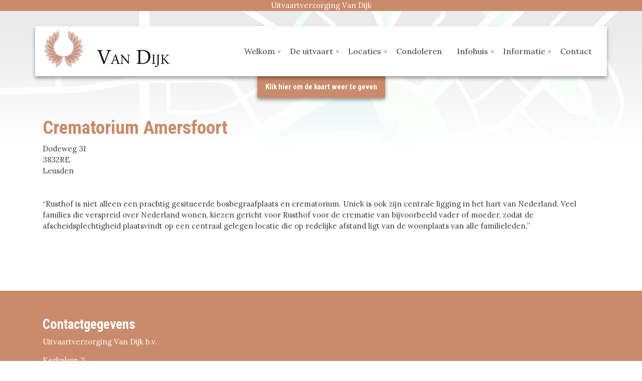

--- FILE ---
content_type: text/html; charset=UTF-8
request_url: https://vandijkuitvaart.nl/location/crematorium-amersfoort/
body_size: 109756
content:
<!-- Default Contact page -->




<!DOCTYPE html>
<html lang="nl-NL">
  <head>
  <meta charset="UTF-8">
  <meta http-equiv="X-UA-Compatible" content="IE=edge">
  <meta name="viewport" content="width=device-width, initial-scale=1">

  
  <link rel="preload" href="/app/themes/default/dist/sites/383/vendor/fa-brands-400.woff2" as="font" type="font/woff2" crossorigin>
  <link rel="preload" href="/app/themes/default/dist/sites/383/vendor/fa-solid-900.woff2" as="font" type="font/woff2" crossorigin>
  <link rel="preload" href="/app/themes/default/dist/sites/383/vendor/fa-regular-400.woff2" as="font" type="font/woff2" crossorigin>
  <link rel="preload" href="/app/themes/default/dist/sites/383/vendor/fa-duotone-900.woff2" as="font" type="font/woff2" crossorigin>
  <link rel="preload" href="/app/themes/default/dist/sites/383/vendor/fa-light-300.woff2" as="font" type="font/woff2" crossorigin>

  
          <link rel="stylesheet" id="sage/blog/main.css-css" href="/app/themes/default/dist/sites/383/styles/main.css?ver=1762342285" type="text/css" media="all" />
  
  
  <meta name='robots' content='index, follow, max-image-preview:large, max-snippet:-1, max-video-preview:-1' />

	<!-- This site is optimized with the Yoast SEO plugin v26.6 - https://yoast.com/wordpress/plugins/seo/ -->
	<title>Crematorium Amersfoort - Uitvaartverzorging Van Dijk b.v.</title>
	<link rel="canonical" href="https://vandijkuitvaart.nl/location/crematorium-amersfoort/" />
	<meta property="og:locale" content="nl_NL" />
	<meta property="og:type" content="article" />
	<meta property="og:title" content="Crematorium Amersfoort - Uitvaartverzorging Van Dijk b.v." />
	<meta property="og:description" content="&ldquo;Rusthof is niet alleen een prachtig gesitueerde bosbegraafplaats en crematorium. Uniek is ook zijn centrale ligging in het hart van Nederland. Veel families die verspreid over Nederland wonen, kiezen gericht voor Rusthof voor de crematie van bijvoorbeeld vader of moeder, zodat de afscheidsplechtigheid plaatsvindt op een centraal gelegen locatie die op redelijke afstand ligt van &hellip; Lees verder" />
	<meta property="og:url" content="https://vandijkuitvaart.nl/location/crematorium-amersfoort/" />
	<meta property="og:site_name" content="Uitvaartverzorging Van Dijk b.v." />
	<meta name="twitter:card" content="summary_large_image" />
	<script type="application/ld+json" class="yoast-schema-graph">{"@context":"https://schema.org","@graph":[{"@type":"WebPage","@id":"https://vandijkuitvaart.nl/location/crematorium-amersfoort/","url":"https://vandijkuitvaart.nl/location/crematorium-amersfoort/","name":"Crematorium Amersfoort - Uitvaartverzorging Van Dijk b.v.","isPartOf":{"@id":"https://vandijkuitvaart.nl/#website"},"datePublished":"2015-10-03T09:29:56+00:00","breadcrumb":{"@id":"https://vandijkuitvaart.nl/location/crematorium-amersfoort/#breadcrumb"},"inLanguage":"nl-NL","potentialAction":[{"@type":"ReadAction","target":["https://vandijkuitvaart.nl/location/crematorium-amersfoort/"]}]},{"@type":"BreadcrumbList","@id":"https://vandijkuitvaart.nl/location/crematorium-amersfoort/#breadcrumb","itemListElement":[{"@type":"ListItem","position":1,"name":"Home","item":"https://vandijkuitvaart.nl/"},{"@type":"ListItem","position":2,"name":"Crematorium Amersfoort"}]},{"@type":"WebSite","@id":"https://vandijkuitvaart.nl/#website","url":"https://vandijkuitvaart.nl/","name":"Uitvaartverzorging Van Dijk b.v.","description":"Een andere Concapps Sites site","potentialAction":[{"@type":"SearchAction","target":{"@type":"EntryPoint","urlTemplate":"https://vandijkuitvaart.nl/?s={search_term_string}"},"query-input":{"@type":"PropertyValueSpecification","valueRequired":true,"valueName":"search_term_string"}}],"inLanguage":"nl-NL"}]}</script>
	<!-- / Yoast SEO plugin. -->


<link rel='dns-prefetch' href='//websites.concapps.eu' />
<link rel="alternate" title="oEmbed (JSON)" type="application/json+oembed" href="https://vandijkuitvaart.nl/wp-json/oembed/1.0/embed?url=https%3A%2F%2Fvandijkuitvaart.nl%2Flocation%2Fcrematorium-amersfoort%2F" />
<link rel="alternate" title="oEmbed (XML)" type="text/xml+oembed" href="https://vandijkuitvaart.nl/wp-json/oembed/1.0/embed?url=https%3A%2F%2Fvandijkuitvaart.nl%2Flocation%2Fcrematorium-amersfoort%2F&#038;format=xml" />
<style id='wp-img-auto-sizes-contain-inline-css' type='text/css'>
img:is([sizes=auto i],[sizes^="auto," i]){contain-intrinsic-size:3000px 1500px}
/*# sourceURL=wp-img-auto-sizes-contain-inline-css */
</style>
<style id='wp-emoji-styles-inline-css' type='text/css'>

	img.wp-smiley, img.emoji {
		display: inline !important;
		border: none !important;
		box-shadow: none !important;
		height: 1em !important;
		width: 1em !important;
		margin: 0 0.07em !important;
		vertical-align: -0.1em !important;
		background: none !important;
		padding: 0 !important;
	}
/*# sourceURL=wp-emoji-styles-inline-css */
</style>
<script type="text/javascript" defer="defer" src="https://code.jquery.com/jquery-3.6.4.min.js?ver=3.6.4" id="jquery3-js"></script>
<link rel="https://api.w.org/" href="https://vandijkuitvaart.nl/wp-json/" /><link rel="alternate" title="JSON" type="application/json" href="https://vandijkuitvaart.nl/wp-json/wp/v2/locations/1675" /><meta name="generator" content="WordPress 6.9" />
<link rel='shortlink' href='https://vandijkuitvaart.nl/?p=1675' />

      
    <link rel="preload" href="https://fonts.googleapis.com/css?family=Lora:regular&display=swap" as="style" onload="this.onload=null;this.rel='stylesheet'">
    <noscript><link rel="stylesheet" href="https://fonts.googleapis.com/css?family=Lora:regular&display=swap" type="text/css" media="all" /></noscript>
        
    <link rel="preload" href="https://fonts.googleapis.com/css?family=Roboto+Condensed:700&display=swap" as="style" onload="this.onload=null;this.rel='stylesheet'">
    <noscript><link rel="stylesheet" href="https://fonts.googleapis.com/css?family=Roboto+Condensed:700&display=swap" type="text/css" media="all" /></noscript>
        <link rel="shortcut icon" href="https://stmobilecms.blob.core.windows.net/appfiles/app_750/favicon.png" />
  
  
      <script async src="https://www.googletagmanager.com/gtag/js?id=UA-60180872-47"></script>
    <script>
      window.dataLayer = window.dataLayer || [];
      function gtag(){dataLayer.push(arguments);}
      gtag('js', new Date());
      gtag('config', 'UA-60180872-47');
    </script>
  
  
  
  
  
  
  
  
  
  
  
  
  </head>
  <body data-rsssl=1 class="wp-singular locationfinder-template-default single single-locationfinder postid-1675 wp-theme-defaultresources crematorium-amersfoort app-data index-data singular-data single-data single-locationfinder-data single-locationfinder-crematorium-amersfoort-data">
      
        <header class="nopadding navigation-4 fixed 
    ">
      <div class="pre-head-1 pre-head bg-color3" style="
  background: #ca8b6c !important;
  height: ;
  padding-top: ;
  padding-bottom: ;
  ">
  <div class="container">
    <div class="row">
      <div class="col-3 d-none d-md-flex text-left">
                  <ul class="share-list">
                                                                                                                                                        </ul>
              </div>
      <div class="col-7 col-md-6 text-md-center text-sm-left">
        <p style="color: #ffffff;">
          Uitvaartverzorging Van Dijk
        </p>
      </div>
      <div class="col-5 col-md-3 d-md-flex text-right" style="fill: #ffffff; color: #ffffff;">
        <style>
          .pre-head-1 .collapsed-search form .submit-button, 
          .pre-head-1 .collapsed-search form input, 
          .pre-head-1 .absolute-search .fa-light,
          .pre-head-1 a { color: #ffffff; }
        </style>
        <div class="absolute-search search-container ">
  <form action="https://vandijkuitvaart.nl/" class="fields-1 search-form" role="search" method="get">
    <input type="search" id="search-field" name="s" class="form-field" placeholder="Zoeken" aria-label="Zoeken">
    <a href="#" class="submit-button" title="Zoeken">
      <i class="fa-light fa-magnifying-glass" aria-hidden="true"></i>
    </a>
  </form>
</div>                  <div class="contact_button ">
            <a href="tel:0346 - 261636" rel="nofollow" class="" title="Contact knop" style="margin-right: 10px; color: #ffffff;">
              <i class="fa-light fa-phone"></i>
            </a>
          </div>
              </div>
    </div>
  </div>
</div>
    
  <div class="nav_container container relative  " style="">
    <a href="https://vandijkuitvaart.nl" class="main-logo left">
      <img loading="lazy" src="https://stmobilecms.blob.core.windows.net/appfiles/app_750/weblogo.png" alt="Uitvaartverzorging Van Dijk b.v." title="Uitvaartverzorging Van Dijk b.v." />
    </a>
    <nav class="main-navigation js_main-navigation right d-lg-block">
              <div class="menu-hoofd-navigatie-container"><ul id="menu-hoofd-navigatie" class="nav"><li class="menu-item menu-item-has-children menu-item-has-link"><a href="https://vandijkuitvaart.nl/welkom/" target="" rel="" title="Welkom">Welkom</a>
<ul class="sub-menu">
<li class="menu-item menu-item-has-link"><a href="https://vandijkuitvaart.nl/ons-team/" target="" rel="" title="Ons Team">Ons Team</a></li>
<li class="menu-item menu-item-has-link"><a href="https://vandijkuitvaart.nl/vacature/" target="" rel="" title="Vacature">Vacature</a></li>
<li class="menu-item menu-item-has-link"><a href="https://vandijkuitvaart.nl/recensies/" target="" rel="" title="Recensies">Recensies</a></li>
<li class="menu-item menu-item-has-link"><a href="https://vandijkuitvaart.nl/historie/" target="" rel="" title="Historie">Historie</a></li>
</ul>
<button class="menu-item-open-submenu d-lg-none"></button></li>
<li class="menu-item menu-item-has-children menu-item-has-link"><a href="https://vandijkuitvaart.nl/de-uitvaart/" target="" rel="" title="De uitvaart">De uitvaart</a>
<ul class="sub-menu">
<li class="menu-item menu-item-has-link"><a href="https://vandijkuitvaart.nl/melden-van-overlijden/" target="" rel="" title="Overlijden melden">Overlijden melden</a></li>
<li class="menu-item menu-item-has-link"><a href="https://vandijkuitvaart.nl/het-regelgesprek/" target="" rel="" title="Het regelgesprek">Het regelgesprek</a></li>
<li class="menu-item menu-item-has-link"><a href="https://vandijkuitvaart.nl/begraven-cremeren/" target="" rel="" title="Begraven/cremeren">Begraven/cremeren</a></li>
<li class="menu-item menu-item-has-link"><a href="https://vandijkuitvaart.nl/dag-v-d-uitvaart/" target="" rel="" title="Dag v.d. uitvaart">Dag v.d. uitvaart</a></li>
<li class="menu-item menu-item-has-link"><a href="https://vandijkuitvaart.nl/nazorg/" target="" rel="" title="Nazorg">Nazorg</a></li>
<li class="menu-item menu-item-has-link"><a href="https://vandijkuitvaart.nl/dankbetuigingen/" target="" rel="" title="Dankbetuigingen">Dankbetuigingen</a></li>
</ul>
<button class="menu-item-open-submenu d-lg-none"></button></li>
<li class="menu-item menu-item-has-children menu-item-has-link"><a href="https://vandijkuitvaart.nl/locaties/" target="" rel="" title="Locaties">Locaties</a>
<ul class="sub-menu">
<li class="menu-item menu-item-has-link"><a href="https://vandijkuitvaart.nl/maarssen/" target="" rel="" title="Maarssen">Maarssen</a></li>
<li class="menu-item menu-item-has-link"><a href="https://vandijkuitvaart.nl/breukelen/" target="" rel="" title="Breukelen">Breukelen</a></li>
<li class="menu-item menu-item-has-link"><a href="https://vandijkuitvaart.nl/loenen-a-d-vecht/" target="" rel="" title="Loenen a/d Vecht">Loenen a/d Vecht</a></li>
<li class="menu-item menu-item-has-link"><a href="https://vandijkuitvaart.nl/aula-breukelen/" target="" rel="" title="Aula Breukelen">Aula Breukelen</a></li>
<li class="menu-item menu-item-has-link"><a href="https://vandijkuitvaart.nl/kantoor-infohuis/" target="" rel="" title="Kantoor/Infohuis">Kantoor/Infohuis</a></li>
</ul>
<button class="menu-item-open-submenu d-lg-none"></button></li>
<li class="menu-item menu-item-has-link"><a href="https://meeleven.nl" target="_blank" rel="nofollow noopener" title="Condoleren">Condoleren</a></li>
<li class="menu-item menu-item-has-children menu-item-has-link"><a href="https://vandijkuitvaart.nl/infohuis/" target="" rel="" title="Infohuis">Infohuis</a>
<ul class="sub-menu">
<li class="menu-item menu-item-has-link"><a href="https://vandijkuitvaart.nl/voorbespreking/" target="" rel="" title="Voorbespreking">Voorbespreking</a></li>
<li class="menu-item menu-item-has-link"><a href="https://vandijkuitvaart.nl/sieraden-en-urnen/" target="" rel="" title="Sieraden en urnen">Sieraden en urnen</a></li>
<li class="menu-item menu-item-has-link"><a href="https://vandijkuitvaart.nl/verzekeringen/" target="" rel="" title="Verzekeringen">Verzekeringen</a></li>
<li class="menu-item menu-item-has-link"><a href="https://vandijkuitvaart.nl/laatste-wensenboek/" target="" rel="" title="Laatste wensenboek">Laatste wensenboek</a></li>
</ul>
<button class="menu-item-open-submenu d-lg-none"></button></li>
<li class="menu-item menu-item-has-children menu-item-has-link"><a href="https://vandijkuitvaart.nl/informatie/" target="" rel="" title="Informatie">Informatie</a>
<ul class="sub-menu">
<li class="menu-item menu-item-has-link"><a href="https://vandijkuitvaart.nl/moederdag-2/" target="" rel="" title="Moederdag">Moederdag</a></li>
<li class="menu-item menu-item-has-link"><a href="https://vandijkuitvaart.nl/vaderdag/" target="" rel="" title="Vaderdag">Vaderdag</a></li>
<li class="menu-item menu-item-has-link"><a href="https://vandijkuitvaart.nl/allerzielen/" target="" rel="" title="Allerzielen">Allerzielen</a></li>
<li class="menu-item menu-item-has-link"><a href="https://vandijkuitvaart.nl/livestream/" target="" rel="" title="Livestream">Livestream</a></li>
<li class="menu-item menu-item-has-link"><a href="https://vandijkuitvaart.nl/bloemen-bezorgen/" target="" rel="" title="Bloemen bezorgen">Bloemen bezorgen</a></li>
</ul>
<button class="menu-item-open-submenu d-lg-none"></button></li>
<li class="menu-item menu-item-has-link"><a href="https://vandijkuitvaart.nl/contact/" target="" rel="" title="Contact">Contact</a></li>
</ul></div>
                </nav>
    <div class="mobilemenu-hamburger-button js_mobilemenu-btn d-flex d-lg-none right">
  <div class="mobilemenu-hamburger-wrapper">
    <input class="checkbox-toggle" type="checkbox" title="Menuknop" role="menu" aria-expanded="false" />
    <div class="hamburger">
      <div></div>
    </div>
  </div>
</div>  </div>
  </header>
    <div class="content-wrapper ">
                  <div id="main-content-wrapper-container" >
              <section class="map">
      <div class="google-map mapHolder" id="map_1675" data-placeholdertext="Klik hier om de kaart weer te geven">
        <div class="google-map-placholder-topo">
          <svg version="1.1" xmlns="http://www.w3.org/2000/svg" xmlns:xlink="http://www.w3.org/1999/xlink" x="0px" y="0px"
	 viewBox="0 0 750 500" style="enable-background:new 0 0 750 500;" xml:space="preserve">
<style type="text/css">
	.map .st1, .map .st2, .map .st3, .map .st4, .map .st5 {
      fill: none;
      stroke: none;
      background: none;
    }
</style>
<g id="blocks" class="st0">
	<path class="st1" d="M193.4,495.4l10.3,10.6l1.4,1.4h114.8L309,495.2L224.6,413l-52.1-19.4l-2.1,14.9c0,0.2-0.1,0.6-0.2,0.8l-2,7
		c-0.1,0.4-0.3,0.8-0.5,1.2l-4.7,8.6c-0.1,0.2-0.3,0.6-0.5,0.7l-7,9c-0.1,0.2-0.3,0.4-0.5,0.5l-7.4,7.5l-0.1,0.1l-2.3,2.3l2.5,2.6
		l0,0l44.1,45L193.4,495.4z"/>
	<polygon class="st1" points="139.4,457 139.4,457 137,454.6 135.1,456.6 125.6,467.7 120,475.4 116.6,484.3 115.2,507.4 
		188.8,507.4 184.3,502.8 	"/>
	<polygon class="st1" points="774.4,16.7 772.5,18.5 777.5,23.5 777.5,13.4 774.5,16.6 	"/>
	<path class="st1" d="M710.2,163.3l-5.8,3.2l-3.1,2.1c-0.1,0.1-0.2,0.1-0.4,0.2l-5.4,2.3c-0.1,0-0.1,0.1-0.2,0.1l-5.4,1.7
		c-0.1,0-0.1,0-0.2,0.1l-9.7,1.9c-0.2,0-0.3,0-0.5,0l-7.8-0.1c-0.1,0-0.3,0-0.4,0l-6.1-1.2l-0.1,0l-9.9-2.7c-0.2,0-0.3-0.1-0.5-0.2
		l-2.6-1.4c-0.1,0-0.1-0.1-0.2-0.1l-18.4-13c-0.1-0.1-0.2-0.1-0.3-0.2l-20.2-19.6l-0.1-0.1l-4.6-5.3l-13.2,13.9
		c-0.2,0.2-0.5,0.4-0.7,0.6l-5.6,3.6l1.8,5.2l5.8,11.5l12.9,17.4l19.2,15.6l18.3,8.1l1.5,0.3l26.5,5.1l29-5l27.2-14.2l4.2-2.3
		L710.6,163C710.5,163.1,710.4,163.2,710.2,163.3z"/>
	<path class="st1" d="M740.7-1.1L740.7-1.1l-2.5-2.4l-45.1,45.1l13.1,22l0.1,0.1l16.8,32.7c0,0.1,0.1,0.2,0.1,0.3l3.9,10.8
		c0,0.1,0.1,0.2,0.1,0.3l1.5,7c0,0.1,0,0.2,0,0.3l0.7,9.2c0,0.3,0,0.5-0.1,0.8l-3.1,11.7c0,0.1-0.1,0.2-0.1,0.3l-4.4,10.8l-2.3,5.8
		c-0.1,0.3-0.3,0.5-0.5,0.7l25.4,24.8l9.3-14.4l7.2-15.5l3.6-15.5l0.6-17.1l-0.9-26.2c0-0.5,0.1-1,0.3-1.6l7.9-20.1
		c0.2-0.5,0.4-0.9,0.8-1.2l4.3-4.6V34.4l-12.2-12.1L740.7-1.1z"/>
	<polygon class="st1" points="687.5,479.7 685.5,484.7 685.4,484.9 674.5,507.4 711.8,507.4 717.5,493.4 	"/>
	<path class="st1" d="M772.9,116.6l0,0.3l-0.6,17.6c0,0.2,0,0.5-0.1,0.7l-3.7,16.3c-0.1,0.3-0.1,0.5-0.3,0.8l-7.5,16.2
		c-0.1,0.1-0.2,0.3-0.3,0.5l-9.8,15.3c-0.1,0.1-0.2,0.2-0.3,0.4l-9.5,11.5c-0.3,0.4-0.7,0.7-1.1,0.9l-5,2.8l-0.1,0l-27.8,14.5
		c-0.4,0.2-0.7,0.3-1.1,0.4l-30.3,5.2c-0.5,0.1-0.9,0.1-1.4,0l-25.9-5l-0.6,1.2l-0.1,0.2l-12.2,21.3l0,0.1l-8,12.8l-8.6,22.3l0,0
		l-10.3,24.9l-0.6,2l31.9,19.6l14-47.1c0.1-0.5,0.4-0.9,0.7-1.3l5.7-7.2c0.5-0.6,1.1-1,1.8-1.3l12.2-4c0.4-0.1,0.8-0.2,1.2-0.2l8,0
		c0.2,0,0.4,0,0.5,0l11,1.5c0.5,0.1,0.9,0.2,1.3,0.4l13.1,6.9l19.4,3.1l12.6-0.7l15.5-3.1l20.9-8.9V77.2l-5.5,13.9L772.9,116.6z"/>
	<path class="st1" d="M174.2-5.3l3.6-0.2l0.2,0l17.9-0.2l52.9-1.3c0.3,0,0.6,0,1,0.1l20.4,4.6l3.1-5h-99.1L174.2-5.3L174.2-5.3z"/>
	<polygon class="st1" points="576.3,11.9 595.1,-7.4 554.2,-7.4 576.1,12.1 	"/>
	<path class="st1" d="M369.3,8.8l20.4,17.8l0.1,0.1l7.7,7.7c0.1,0.1,0.1,0.1,0.2,0.2l4.9,6.3c0.1,0.1,0.1,0.2,0.2,0.2l5.4,9.2
		l24.4-3.3l0.2,0l13.7-0.9l-0.2-6.6l-3.5-6.3c-0.1-0.1-0.2-0.3-0.2-0.5l-5.5-14l-6.5-10.9L412.1-7.4h-30.3L369.3,8.8
		C369.2,8.8,369.3,8.8,369.3,8.8z"/>
	<path class="st1" d="M520.3,13.9l-0.7,5.6c-0.1,0.5-0.3,1-0.6,1.3l-4.9,4.9l-9,9.7l-9.5,11.5L491,59.2l18.3,8.9
		c0.1,0.1,0.3,0.1,0.4,0.2l6.5,4.9l34.8-35l17.5-19L548.5,1.4l-9.7-8.7h-38.4L519.7,12C520.2,12.5,520.4,13.2,520.3,13.9z"/>
	<path class="st1" d="M680.1,345.6l-19.8,56.7c-0.1,0.2-0.2,0.4-0.3,0.6l-3.8,5c-0.3,0.4-0.6,0.6-1,0.8l-5.9,2.1
		c-0.2,0.1-0.4,0.1-0.6,0.1l-3.6,0.3c-0.4,0-0.7,0-1.1-0.2l-11.8-4.7l-12.8-3.8l-9.2,23.6l-0.1,0.2l0,0.1l78,26l0,0l14.8-42.8
		l10.5-41.5l0.5-7.9l-0.5-0.8l-1.2-1.9L680.1,345.6z"/>
	<polygon class="st1" points="769.2,15.3 771.3,13.4 777.5,6.9 777.5,-7.4 745.4,-7.4 746.1,-6.7 	"/>
	<path class="st1" d="M466.7,18.1l-7.6,14.2c-0.1,0.1-0.2,0.3-0.3,0.4l-4.8,6.8l0.2,7.3l27.4,7.9c0.1,0,0.2,0.1,0.4,0.1l4.8,2.3
		l4.7-12.3c0.1-0.2,0.2-0.4,0.4-0.6l9.8-11.9l0.1-0.1l9.1-9.8l0.1-0.1l4.3-4.3l0.5-3.7L494-7.4H489L472.2,9L466.7,18.1z"/>
	<polygon class="st1" points="447.2,5.5 457.3,5.7 467.2,3.1 477.9,-7.4 424.3,-7.4 435.3,1.8 	"/>
	<path class="st1" d="M624.8,487.5l-2.3-1.7l-30.1-10.1l-8,26.5c-0.1,0.2-0.1,0.4-0.2,0.6l-2.3,4.6h37.5l6-18.4L624.8,487.5z"/>
	<polygon class="st1" points="641.1,38.2 664,60.4 686.7,37.1 686.7,37 731.1,-7.4 682.9,-7.4 641,36.7 	"/>
	<path class="st1" d="M597.9,28.8l49.7,49.1l11.8-12.4l1.5-1.7l-23.5-22.8c-0.4-0.4-0.6-0.8-0.7-1.4l-0.4-3.4
		c-0.1-0.7,0.1-1.3,0.6-1.8l39.7-41.7h-44.1L597.9,28.8L597.9,28.8z"/>
	<path class="st1" d="M561.4,111.7l9.6-8.9l0.1-0.1l11.1-9l8.3-8.3c0.8-0.8,2.2-0.9,3.1-0.1l25.6,22.5l12.3-13.1l0,0l9.5-9.9
		l-11-9.9l-39.1-39.1l0,0L535,90.7l16,26.7L561.4,111.7z"/>
	<path class="st1" d="M717.8,352.1l2,3c0,0,0,0,0,0c0,0,0,0,0,0l1.2,1.9c0.4,0.7,0.7,1.5,0.6,2.3l-0.6,9.6c0,0.2-0.1,0.5-0.1,0.7
		l-10.7,42l-0.1,0.3l-14.7,42.7l35.3,9.5l39.8-107.5l-70.6-11.9l16,5.9C716.7,350.9,717.4,351.4,717.8,352.1z"/>
	<path class="st1" d="M306.7,18.6l0.1,0.1l14.3,9.6c0.2,0.1,0.4,0.3,0.5,0.4l5.7,5.4l10.5,7.6l0.1,0.1l5.6,4.3
		c0.1,0.1,0.2,0.2,0.4,0.3l17.6,17.3l34.3-11.8c0.1,0,0.3-0.1,0.4-0.1l7-0.9l-4.4-7.4l-4.7-6.1l-7.5-7.5l-20.2-17.6l-0.1,0
		l-22.2,28.6l-6.2-4.6l20.7-28.4c0,0-0.1,0-0.1-0.1L340-7.4h-57.5l-5.1,8.1L306.7,18.6z"/>
	<path class="st1" d="M680.3,476.9l-79.4-24.7l-0.1,0.2l-3.8,10l-3.3,9.1l30.5,10.2c0.2,0.1,0.4,0.2,0.6,0.3l3.1,2.3
		c0.3,0.2,0.6,0.6,0.7,0.9l1.1,2.8c0.2,0.5,0.2,1.1,0.1,1.6l-5.8,17.8h41.7l12.5-25.7L680.3,476.9z"/>
	<path class="st1" d="M585.7,471.2l0.1-0.2l2.6-7.3l-2.7-0.7l-0.3-0.1L556,452.7l-0.7,2l0,0l-11.9,33.3c-0.2,0.6-0.6,1-1.2,1.3
		s-1.2,0.3-1.8,0.1l-18.2-7l0,0l-8.3-3.4l-5.7-0.5l-7.1,0.6l-0.1,0l-7.1,0.1c-0.3,0-0.5,0-0.8-0.1l-5.1-1.8
		c-0.2-0.1-0.4-0.2-0.6-0.3l-20.4-15.1l-0.1-0.1l-1.6-1.4l-4.4,5.7l-13.8,19.2l-2.4,3.8l7.7,5.8c0.3,0.2,0.5,0.4,0.7,0.7l9.6,12
		h110.6l3.8-7.8L585.7,471.2z"/>
	<polygon class="st1" points="580.2,366.4 580.2,366.3 600.9,309.3 601.6,305.1 583.3,294.1 583.3,294.1 575.8,289.6 574.1,292.1 
		535,355.4 576.8,378.1 	"/>
	<path class="st1" d="M314,88.7L303.4,78l-9.8-7.6l-17.7,23l-4.8-4.1l18.3-22.5l-0.1-0.1l0,0l-19.5-18.2l-10.4-2.6l-47.7-0.7
		l-9.9,1.1l-4,4l0.5,38.6l59.6-0.4c0.5,0,1,0.1,1.5,0.3l9.1,3.7c0.1,0.1,0.4,0.2,0.5,0.2l5.7,3.3c0.5,0.3,1,0.8,1.3,1.3l4.3,6.8
		l5.4,7.5l18-11.7L314,88.7z"/>
	<path class="st1" d="M306.7,103.3c-0.1,0.1-0.1,0.1-0.2,0.1c0,0,0,0,0,0l-18.3,11.9l16.1,30.1l71.1-45.2l-18.2-29.5l-27.8,16
		c-0.1,0.1-0.3,0.1-0.4,0.2l-10.5,3.7l-11.6,12.5c0,0,0,0,0,0C306.8,103.2,306.7,103.2,306.7,103.3z"/>
	<polygon class="st1" points="473.2,362.2 443.1,346.4 432.7,367.3 432.6,367.6 429.2,373.2 458.6,386.6 	"/>
	<path class="st1" d="M552.2,128.2l-3.9-6.5L531.7,94l-25.9,25.6l8.2,11.7c0.1,0.2,0.3,0.4,0.4,0.6l7,15.6c0.1,0.2,0.2,0.5,0.2,0.7
		l1.8,7.5l33.7-5.5L552.2,128.2z"/>
	<polygon class="st1" points="201.7,129.6 231.4,129.8 248.6,128 268.7,121.1 279,115.5 274,108.5 273.8,108.3 270,102.2 
		265.4,99.5 257.3,96.2 198.6,96.6 199.5,127.3 	"/>
	<path class="st1" d="M592.8,393.9c-0.1,0-0.2-0.1-0.4-0.1l-10.4-5.2l-5.5,26.6l26.1,8.7l0.3-0.7l9-23.3l-2.4-1L592.8,393.9z"/>
	<path class="st1" d="M536.3,272l-15.2,22.7l-0.1,0.1l-21.5,29.4l-14.1,23.4l-0.1,0.1l-6,8.8l7.6,3.7l0,0l13.9,6.8l3.4,0.3l0,0
		l6.5,0.7l9.4-4.6l8-12.1l39.2-63.5l0.1-0.2l1.5-2.2l-15.2-9.1l-16.2-6.9l-1.3,2.3C536.4,271.9,536.4,272,536.3,272z"/>
	<path class="st1" d="M395.1,419.7c-0.1-0.1-0.3-0.2-0.4-0.3l-0.9-1l-9.4,9.2l-2.6,7.7l0.3,1.5l1.1,6.5l3,3l52.2,38.1l2.2-3.4
		l0.1-0.2l12.6-17.6l-15.7-11.9L395.1,419.7z"/>
	<path class="st1" d="M495.8,321.9l0.1-0.2l21.5-29.5l15.1-22.6l0.9-1.7l-30-11.2c-0.2-0.1-0.2-0.1-0.3-0.1l-1.8-0.9l-43.5,62.1
		l-11.2,21.7l28.8,15.2l6.3-9.3L495.8,321.9z"/>
	<path class="st1" d="M523.4,440.5l-10.1-3l-8.1-0.5l-5.2,1l-0.1,0l-7.9,1.4l-7.7,3.2l-8.9,5.8l-7.3,8.4l1.6,1.4l20.1,14.9l4.4,1.5
		l6.6-0.1l7.2-0.6c0.1,0,0.2,0,0.4,0l6.2,0.6c0.2,0,0.4,0.1,0.7,0.2l8.6,3.5l16,6.2l11.1-31.1l0.7-2.1l-14.7-5.7L523.4,440.5z"/>
	<path class="st1" d="M525.4,175.3l-1.6,15.6l0,0.3l-2.9,16.7c0,0.2-0.1,0.4-0.1,0.5l-7.7,23.7c-0.1,0.2-0.1,0.3-0.2,0.4l-7.6,16.5
		l1.2,0.6l30.7,11.4l0.8-1.6l14.8-38.1l2.5-11.1l3.5-16.4l0.5-6.5l-0.9-29.2l-33.5,5.4l0.8,11.2
		C525.4,174.8,525.4,175.1,525.4,175.3z"/>
	<path class="st1" d="M471.8,92.1l16.7,8.7l24.4-24.3l-5.8-4.4l-20-9.7l-6.9-3.3l-26.4-7.6l-5.4,33.7l22.6,6.7
		C471.3,91.9,471.6,92,471.8,92.1z"/>
	<path class="st1" d="M683.8,133.5c-0.9,0.8-2.1,1.2-3.2,1l-12.8-2.1c-0.7-0.1-1.4-0.4-1.9-0.9l-17.3-15.1l-0.1-0.1l-13.9-13.3
		l-11.1,11.8l-11.9,12.7l4.8,5.5l20,19.4l18.1,12.9l2.3,1.3l9.6,2.6l5.8,1.2l7.4,0.1l9.3-1.8l5.2-1.6l5.1-2.2l3-2l0.2-0.1l5.4-3
		l-19.9-21.9L683.8,133.5z"/>
	<path class="st1" d="M689.4,106.3c0.2,0.4,0.4,0.9,0.5,1.4l2.1,14c0.2,1.1-0.1,2.2-0.9,3.1l-0.3,0.4l16.2,17.3l8.7,8.7l1.9-4.9l0,0
		l4.3-10.7l3-11.2l-0.7-8.7l-1.5-6.7L719,98.4l-16.7-32.6l-12.4-20.9l-21.8,22.5l-1,1.1L682,93.7L689.4,106.3z"/>
	<path class="st1" d="M556.6,126.9l5.1,22.8l12.1-1.6l8.4-4.3l7.7-4.9l14.7-15.5l11.6-12.3l-23.9-21l-6.9,6.9
		c-0.1,0.1-0.1,0.1-0.2,0.2l-11.1,9l-9.7,9c-0.1,0.1-0.3,0.2-0.4,0.3l-10.5,5.8l2.9,4.8C556.4,126.4,556.5,126.6,556.6,126.9z"/>
	<path class="st1" d="M179.3,89.1l14.5-0.1l-0.5-39.6c0-0.6,0.2-1.2,0.7-1.6l5.2-5.2c0.4-0.4,0.8-0.6,1.3-0.6l10.8-1.2
		c0.1,0,0.2,0,0.3,0l48.2,0.7c0.2,0,0.4,0,0.5,0.1l11.2,2.8c0.4,0.1,0.7,0.3,1,0.5l19.8,18.5l20.4-24.1l4.2,3l-20.6,24.8l0,0
		l9.8,7.6c0.1,0.1,0.2,0.1,0.2,0.2L317.8,86l9.5-3.3l26.8-15.4l-15.4-15.2l-5.4-4.1l-10.7-7.8c-0.1-0.1-0.3-0.2-0.4-0.3l-5.6-5.3
		l-14-9.4L270.5,5.6l-21.9-5l-52.4,1.3l0,0l-17.8,0.2l-4,0.3l0.2,86.7L179.3,89.1L179.3,89.1z"/>
	<path class="st1" d="M399.8,90.8c0.2-0.1,0.3-0.1,0.5-0.1l25.8-5.6c0.2,0,0.4-0.1,0.6-0.1l14.1-0.8l5.3-33.6l-13,0.8l-25.8,3.5
		c0,0,0,0,0,0l-10.1,1.4l-32.9,11.3l18,29.3L399.8,90.8z"/>
	<path class="st1" d="M606.1,242.7c-0.1,0-0.1-0.1-0.2-0.1l-47.1-28.3l-1.8,8.2c0,0.1-0.1,0.2-0.1,0.3L542,261l-0.1,0.2l-0.7,1.4
		l16,6.8c0.1,0.1,0.3,0.2,0.5,0.2l0,0l8.6-14.1l28.6,16.7l-7.8,15l0.2,0.1l0,0l16.3,9.8l0.3-1l0.1-0.2l10.3-24.9l8-20.8l-1.1-0.7
		L606.1,242.7z"/>
	<path class="st1" d="M649.4,334.5l-5.5-3.5l-23,67.2l12.6,3.8c0.1,0,0.1,0,0.2,0.1l11.4,4.6l2.7-0.3l5-1.8l3.2-4.2l19.7-56.4
		l-25.6-9.2C649.9,334.8,649.6,334.7,649.4,334.5z"/>
	<path class="st1" d="M175,96.9l-0.5,0l0.3,53.3l0.1,18.1l19,0.2l62.2-2.5l26.8-5.4l10.6-7.6l0,0l4-2.9l0.2-0.2l-16.3-30.6
		l-10.8,5.8c-0.1,0.1-0.2,0.1-0.3,0.1l-20.5,7.1c-0.2,0.1-0.3,0.1-0.5,0.1l-17.5,1.8c-0.1,0-0.1,0-0.2,0l-30.8-0.1
		c-0.6,0-1.2-0.3-1.6-0.7l-3.5-3.7c-0.4-0.4-0.6-0.9-0.6-1.5L194,96.7l-1.2,0L175,96.9z"/>
	<path class="st1" d="M605.2,310.7l-20.7,57.1l-3.4,11.7l0.1,2.6l2.6,2.4l10.4,5.2l16.7,5.1l0.2,0.1l2.4,1l23.6-68.9l-31.3-19.2
		l-0.5,2.7C605.3,310.4,605.3,310.5,605.2,310.7z"/>
	<path class="st1" d="M575.4,155.7l-12.8,1.7l0.9,29.9c0,0.1,0,0.1,0,0.2l-0.5,6.8c0,0.1,0,0.2,0,0.3l-3.2,15l48.3,29.1l15.2,7
		c0.1,0,0.2,0.1,0.3,0.2l0.8,0.5l6.9-11l12.1-21.2l0.2-0.4l-18.8-8.3c-0.3-0.1-0.6-0.3-0.9-0.5l-20-16.3c-0.3-0.2-0.5-0.4-0.7-0.7
		l-13.4-18c-0.1-0.2-0.2-0.4-0.3-0.6l-6.1-12c-0.1-0.1-0.2-0.4-0.2-0.5l-1.4-4.1l-5.2,2.6C576.3,155.5,575.8,155.6,575.4,155.7z"/>
	<path class="st1" d="M45.7,506.3l0.3-2.1l1-1.9l1.5-1.5l1.9-1l2.1-0.3l2.1,0.3l1.9,1l1.5,1.5l0.1,0.2l42.3,0.8h0l3.5,0.1l1.2-20.6
		c0-0.6,0.2-1.2,0.4-1.7l4-10.5c0.2-0.5,0.4-0.9,0.7-1.3l6.2-8.6l0.3-0.4l9.8-11.4l0.2-0.2l2.3-2.4l-2.3-2.3l0,0l-21.9-22.4l0,0
		l-34.7-35.4l-22.3-19.7l-2.1,2.5l0,0L-13,438.8l-0.1,0.1L-27.5,455v52.3h73.4L45.7,506.3z"/>
	<polygon class="st1" points="-27.5,431 -27.5,443.4 -21.5,436.6 	"/>
	<path class="st1" d="M-12.6,152.7l126-2l5-0.1v0l44.8-0.6l-0.3-52.8l-7.8,0.5l-39.6,7.4l-0.2,0l-25.6,3.7c-0.2,0-0.3,0-0.5,0
		l-20.3,0.2l-95.7,2.2h0l-0.7,0v45.1l15.1-0.2L-12.6,152.7z"/>
	<path class="st1" d="M-25.9,45.4l1.6,19.8l0,0.2l1.1,38.1l88-2l-1.1-54.6l-0.2-0.1l-1.5-1.5l-1-1.9l-0.3-2.1l0.3-2.1l1-1.9l1.5-1.5
		l1.9-1l2.1-0.3l2.1,0.3l1.9,1l1.5,1.5l1,1.9l0.3,2.1l-0.3,2.1l-1,1.9l-1.5,1.5l1.1,54.6l16.2-0.2l25.3-3.6l39.8-7.4c0,0,0,0,0,0
		c0.1,0,0.1,0,0.2,0c0.1,0,0.1,0,0.2,0c0,0,0,0,0,0l8.5-0.5L162.6-1v0v-4L9.8-4.7L6.5-7.4h-34.1v48.5l1.3,3
		C-26.1,44.5-25.9,44.9-25.9,45.4z"/>
	<polygon class="st1" points="777.5,466.4 777.5,455.2 772.8,463.8 	"/>
	<polygon class="st1" points="753.8,499.7 753.8,499.7 749.8,507.4 777.5,507.4 777.5,475.3 769.1,470.6 	"/>
	<path class="st1" d="M42.9,207.8L42.9,207.8l72.8,1.2l2.6-58l-4.9,0.1l-125.5,1.9l0.2,3.5l-15.6,0.2v43.1h8.2l8.5-5.3l0.1-0.1
		l10.5-5.6c0.3-0.1,0.6-0.2,0.9-0.3l9.1-0.7l0.1,0l66.9-2.4l0.5-0.8l1.3-0.9l1.6-0.3l1.6,0.3l1.3,0.9l0.9,1.3l0.3,1.6l-0.3,1.6
		l-0.9,1.3l-1.3,0.9l-1.6,0.3l-1.6-0.3l-1.3-0.9l-0.4-0.5L10,192.6l-8.6,0.7l-10,5.3l-9,5.6c-0.4,0.2-0.8,0.3-1.2,0.3h-8.8v36.9
		l14.3-32L42.9,207.8z"/>
	<polygon class="st1" points="146.5,428.5 152.9,420.1 157.1,412.5 158.9,406.5 161.1,390.8 162,336.2 163.3,172 163.2,150.5 
		118.8,151.1 116.2,209.3 112.3,321 109.3,409.7 113,413.4 113,413.4 134.9,435.8 134.9,435.8 137.1,438 139.4,435.7 	"/>
	<path class="st1" d="M48,351.6l1.1,0.9l1.9-2.3l0,0l8.2-9.7l0,0l4.6-5.5l4.3-10.1l1.9-9.1l6.6-34.3l1.6-12.4c0-0.4,0.2-0.8,0.3-1.1
		l3.1-6.9l0-0.1l3.6-7.6l-0.6-1.1l-0.3-2.1l0.3-2.1l1-1.9l1.5-1.5l1.9-1l2.1-0.3l2.1,0.3l1.9,1l1.5,1.5l1,1.9l0.3,2.1l-0.3,2.1
		l-1,1.9l-1.5,1.5l-1.9,1l-0.9,0.1l-3.6,7.5l-2.8,6.3l-1.6,11.9l0,0.2l-6.6,34.4l0,0l-1.9,9.5c-0.1,0.3-0.1,0.5-0.2,0.8l-4.7,11
		c-0.1,0.3-0.4,0.7-0.6,1l-5,5.9l0,0l-8.2,9.6l-1.9,2.3l22.7,20.1l0.3,0.3l30.8,31.4l6.8-199.7l-72.4-1.3L27,335l2.4,1.7l0.2,0.1
		l6.7,5.4L48,351.6z"/>
	<polygon class="st1" points="-10.8,308.5 8,321.1 8.2,321.2 26.7,334.7 42.9,208.1 -13,209.7 -27.5,242.2 -27.5,298 -11,308.4 	"/>
</g>
<g id="lines" class="st2">
	<polygon class="st1" points="162.6,-5.5 162.5,-7.4 7.2,-7.4 10,-5.1 	"/>
	<polygon class="st1" points="361.5,4.3 370.6,-7.4 347.2,-7.4 361.4,4.2 	"/>
	<polygon class="st1" points="591.1,456.3 591.7,454.7 588.4,455.6 	"/>
	<polygon class="st1" points="435.8,444.3 440.4,447.7 440.4,447.7 456.1,459.5 460.7,453.6 460.9,453.4 462.4,451.7 456.3,458 	"/>
	<path class="st1" d="M193.5,137.2"/>
	<polygon class="st1" points="172.5,393.4 172.5,393.6 224.6,413 309,495.2 308.8,495.1 309,494.9 224.7,412.8 	"/>
	<polygon class="st1" points="162.6,-5 162.6,-5.2 162.6,-5.5 10,-5.1 7.2,-7.4 6.5,-7.4 9.8,-4.7 	"/>
	<polygon class="st1" points="-12.5,152.8 113.4,150.8 118.3,150.8 118.3,150.7 113.4,150.8 -12.6,152.7 -12.4,156.2 -27.5,156.5 
		-27.5,156.5 -12.3,156.3 	"/>
	<polygon class="st1" points="-12.2,153.1 113.4,151.2 118.3,151.1 118.3,150.8 113.4,150.8 -12.5,152.8 -12.3,156.3 -27.5,156.5 
		-27.5,156.8 -12,156.6 	"/>
	<polygon class="st1" points="116.2,209.1 112.3,321 116.2,209.3 118.8,151.1 163.2,150.5 163.2,150.2 163.2,150.1 118.3,150.7 
		118.3,150.7 118.3,150.8 118.3,151.1 115.7,209.1 	"/>
	<polygon class="st1" points="115.7,209.5 108.9,409.2 109.3,409.7 112.3,321 116.2,209.1 115.7,209.1 42.9,207.7 42.9,207.8 
		43.3,207.8 27,334.9 27,335 43.3,208.2 	"/>
	<polygon class="st1" points="42.9,208.1 26.7,334.7 27,334.9 43.3,207.8 42.9,207.8 -13.2,209.3 -27.5,241.4 -27.5,242.2 
		-13,209.7 	"/>
	<path class="st1" d="M193.5,137.2"/>
	<polygon class="st1" points="46.5,504.4 47.4,502.7 48.8,501.3 50.5,500.4 52.5,500.1 54.4,500.4 56.1,501.3 57.3,502.5 58,502.6 
		57.9,502.4 56.4,500.9 54.5,499.9 52.5,499.6 50.4,499.9 48.5,500.9 47,502.4 46.1,504.3 45.7,506.3 45.9,507.4 46.4,507.4 
		46.2,506.3 	"/>
	<polygon class="st1" points="93.3,256.8 95.1,255.9 96.6,254.4 97.6,252.5 97.9,250.4 97.6,248.4 96.6,246.5 95.1,245 93.3,244 
		91.2,243.7 89.1,244 87.2,245 85.7,246.5 84.8,248.4 84.5,250.4 84.8,252.5 85.4,253.6 85.6,253 85.3,252.4 85,250.4 85.3,248.5 
		86.2,246.8 87.5,245.4 89.3,244.5 91.2,244.2 93.1,244.5 94.8,245.4 96.2,246.8 97.1,248.5 97.4,250.4 97.1,252.4 96.2,254.1 
		94.8,255.5 93.1,256.3 92.6,256.4 92.3,257 	"/>
	<polygon class="st1" points="78.3,184.7 79.8,184.3 81.3,184.4 82.6,185.2 83.5,186.4 83.8,187.8 83.5,189.3 82.6,190.5 
		81.3,191.3 79.8,191.5 78.3,191 77.5,190.2 76.9,190.2 77.3,190.8 78.6,191.7 80.2,192 81.8,191.7 83.1,190.8 84,189.4 84.3,187.8 
		84,186.3 83.1,184.9 81.8,184 80.2,183.7 78.6,184 77.3,184.9 76.7,185.7 77.3,185.7 	"/>
	<polygon class="st1" points="73,45.3 73.9,43.4 74.2,41.3 73.9,39.3 73,37.4 71.5,35.9 69.6,34.9 67.5,34.6 65.4,34.9 63.6,35.9 
		62.1,37.4 61.1,39.3 60.8,41.3 61.1,43.4 62.1,45.3 63.6,46.8 63.8,46.9 63.7,46.2 62.5,45 61.6,43.3 61.3,41.3 61.6,39.4 
		62.5,37.7 63.9,36.3 65.6,35.4 67.5,35.1 69.4,35.4 71.2,36.3 72.5,37.7 73.4,39.4 73.7,41.3 73.4,43.3 72.5,45 71.5,46 71.5,46.7 
			"/>
	<path class="st1" d="M600.9,309.3l-20.7,56.9l0,0.1l-3.4,11.7l-0.1,0.5c-0.1,0.2-0.1,0.4-0.1,0.7l0.1,3.9c0,0.6,0.3,1.2,0.7,1.6
		l3.6,3.2c0.2,0.1,0.3,0.2,0.5,0.3l0.5,0.3l10.4,5.2c0.1,0.1,0.2,0.1,0.4,0.1l16.8,5.1l2.4,1l0.2-0.5l-2.4-1l-16.8-5.1
		c-0.1,0-0.2-0.1-0.3-0.1l-10.9-5.5c-0.1-0.1-0.3-0.2-0.4-0.3l-3.6-3.2c-0.4-0.3-0.6-0.8-0.6-1.3l-0.1-3.9c0-0.2,0-0.4,0.1-0.5
		l3.5-12.1l0-0.1l20.7-57l0.7-4.1l-0.5-0.3L600.9,309.3z"/>
	<path class="st1" d="M643.6,213.7l-0.2,0.4l-12.1,21.2l-6.9,11l0.4,0.3l6.9-11.1l12.1-21.2l0.2-0.4c0,0-0.1,0-0.1,0L643.6,213.7z"
		/>
	<polygon class="st1" points="622.4,250.3 614.3,271.1 604,296 604,296.2 603.6,297.2 604.1,297.5 604.4,296.3 604.5,296.2 
		614.8,271.2 622.8,250.6 	"/>
	<path class="st1" d="M611.2,394.8l-0.2-0.1l-16.7-5.1l-10.4-5.2l-2.6-2.4l-0.1-2.6l3.4-11.7l20.7-57.1c0-0.1,0.1-0.3,0.1-0.4
		l0.5-2.7l-0.5-0.3l-0.5,2.9c0,0.1,0,0.2-0.1,0.3L584,367.6l-3.4,11.8l0.1,2.9l2.8,2.6l10.6,5.3l16.8,5.1l0.1,0.1l2.4,1l0.2-0.5
		L611.2,394.8z"/>
	<path class="st1" d="M675.8,344.1l-19.7,56.4l-3.2,4.2l-5,1.8l-2.7,0.3l-11.4-4.6c-0.1,0-0.1,0-0.2-0.1l-12.6-3.8l-0.2,0.5
		l12.6,3.8l0.2,0.1l11.5,4.6l2.9-0.3l5.2-1.9l3.3-4.4l19.8-56.5L675.8,344.1z"/>
	<path class="st1" d="M608.2,297.6l10.3-24.9l0,0l8.6-22.3l8-12.8l0-0.1l12.2-21.3l0.1-0.2l0.6-1.2l-0.5-0.1l-0.5,1.1L647,216
		l-12.2,21.3l0,0.1l-7.4,11.8c0.1,0.5,0,1-0.3,1.5c-0.2,0.3-0.5,0.6-0.8,0.7l-8.2,21.2l-10.3,24.9l-0.6,1.9l0.5,0.3L608.2,297.6z"/>
	<path class="st1" d="M632.1,406.4l11.8,4.7c0.3,0.1,0.7,0.2,1.1,0.2l3.6-0.3c0.2,0,0.4-0.1,0.6-0.1l5.9-2.1c0.4-0.1,0.8-0.4,1-0.8
		l3.8-5c0.1-0.2,0.3-0.4,0.3-0.6l19.8-56.7l-0.5-0.2l-19.9,56.7c-0.1,0.2-0.1,0.3-0.3,0.5l-3.8,5c-0.2,0.3-0.5,0.5-0.8,0.6l-5.9,2.1
		c-0.1,0-0.3,0.1-0.4,0.1l-3.6,0.3l-0.2,0c-0.2,0-0.4,0-0.7-0.1l-11.8-4.8l-12.8-3.8l-0.2,0.5L632.1,406.4z"/>
	<path class="st1" d="M542,261.2l0.1-0.2l14.9-38.3c0-0.1,0.1-0.2,0.1-0.3l1.8-8.2l-0.5-0.3l-1.9,8.4c0,0.1,0,0.2-0.1,0.3
		l-14.9,38.3l-0.1,0.1l-0.7,1.4l0.5,0.2L542,261.2z"/>
	<path class="st1" d="M548.3,121.7l3.9,6.5l4.9,22.1l0.5-0.1l-4.9-22.2l-3.2-5.4C549,122.5,548.6,122.1,548.3,121.7
		c-0.3-0.5-0.4-1-0.3-1.5l-15.9-26.6l-0.4,0.4L548.3,121.7z"/>
	<polygon class="st1" points="535,90.7 534.6,91.1 550.6,117.7 551.1,117.5 	"/>
	<path class="st1" d="M563,194.5c0-0.1,0-0.2,0-0.3l0.5-6.8c0-0.1,0-0.1,0-0.2l-0.9-29.9l-0.5,0.1l0.9,29.8c0,0.1,0,0.1,0,0.2
		l-0.5,6.8c0,0.1,0,0.2,0,0.2l-3.1,14.8l0.5,0.3L563,194.5z"/>
	<path class="st1" d="M559,187.2l-0.5,6.5l-3.5,16.4l-2.5,11.1l-14.8,38.1l-0.8,1.6l0.5,0.2l0.8-1.6l14.8-38.1l2.2-9.7
		c-0.3-0.7-0.3-1.5,0.1-2.2c0.1-0.2,0.3-0.4,0.5-0.6l3.2-15.1l0.5-6.6l-0.9-29.3l-0.5,0.1L559,187.2z"/>
	<path class="st1" d="M556.6,126.9c-0.1-0.2-0.1-0.5-0.3-0.7l-2.9-4.8l-0.5,0.3l2.9,4.9c0.1,0.2,0.2,0.3,0.2,0.5l5.1,22.7l0.5-0.1
		L556.6,126.9z"/>
	<polygon class="st1" points="532.5,269.6 517.4,292.2 495.9,321.7 495.8,321.9 481.7,345.3 475.4,354.6 475.8,354.8 482.1,345.6 
		496.2,322.1 496.3,322 517.8,292.5 533,269.9 534,268.1 533.5,267.9 	"/>
	<path class="st1" d="M485.4,347.8l0.1-0.1l14.1-23.4l21.5-29.4l0.1-0.1l15.2-22.7c0.1-0.1,0.1-0.1,0.1-0.2l1.3-2.3l-0.5-0.2
		l-1.2,2.3l-0.1,0.1l-15.2,22.7l0,0.1L499.2,324l-14.1,23.4l-0.1,0.1l-6,8.9l0.5,0.2L485.4,347.8z"/>
	<path class="st1" d="M466.9,461.7l0.1,0.1l20.4,15.1c0.2,0.1,0.4,0.2,0.6,0.3l5.1,1.8c0.3,0.1,0.5,0.1,0.8,0.1l7.1-0.1l0.1,0
		l7.1-0.6l5.7,0.5l8.3,3.4l0,0l18.2,7c0.6,0.2,1.2,0.2,1.8-0.1s1-0.7,1.2-1.3l11.9-33.3l0,0l0.7-2l-0.5-0.2l-0.7,2L543,487.9
		c-0.2,0.4-0.5,0.8-0.9,1c-0.2,0.1-0.5,0.2-0.7,0.2c-0.2,0-0.4,0-0.6-0.1l-18.2-7l-8.4-3.4l-5.8-0.5l-7.2,0.6l-0.1,0l-7.1,0.1
		c-0.2,0-0.4,0-0.6-0.1l-5.1-1.8c-0.2-0.1-0.3-0.1-0.5-0.2l-20.4-15.1l-0.1-0.1l-1.6-1.4l-0.3,0.4L466.9,461.7z"/>
	<path class="st1" d="M551.8,451.1l-0.7,2.1L540,484.4l-16-6.2l-8.6-3.5c-0.2-0.1-0.4-0.1-0.7-0.2l-6.2-0.6c-0.1,0-0.2,0-0.4,0
		l-7.2,0.6l-6.6,0.1l-4.4-1.5l-20.1-14.9l-1.6-1.4l-0.3,0.4l1.6,1.4l20.2,14.9l4.6,1.6l6.7-0.1l7.3-0.6c0.1,0,0.2,0,0.3,0l6.2,0.6
		c0.2,0,0.3,0.1,0.5,0.1l8.6,3.5l16.5,6.4l11.3-31.7l0.7-2.1L551.8,451.1z"/>
	<path class="st1" d="M612.9,135.9l0.1,0.1l20.2,19.6c0.1,0.1,0.2,0.1,0.3,0.2l18.4,13c0.1,0.1,0.1,0.1,0.2,0.1l2.6,1.4
		c0.2,0.1,0.3,0.2,0.5,0.2l9.9,2.7l0.1,0l6.1,1.2c0.1,0,0.3,0,0.4,0l7.8,0.1c0.2,0,0.3,0,0.5,0l9.7-1.9c0.1,0,0.1,0,0.2-0.1l5.4-1.7
		c0.1,0,0.2-0.1,0.2-0.1l5.4-2.3c0.1-0.1,0.2-0.1,0.4-0.2l3.1-2.1l5.8-3.2c0.1-0.1,0.3-0.2,0.4-0.3c0,0,0.1-0.1,0.1-0.1l8.4-8.4
		c0,0,0,0,0,0c0.2-0.2,0.4-0.5,0.5-0.7l2.3-5.8l4.4-10.8c0-0.1,0.1-0.2,0.1-0.3l3.1-11.7c0.1-0.2,0.1-0.5,0.1-0.8l-0.7-9.2
		c0-0.1,0-0.2,0-0.3l-1.5-7c0-0.1,0-0.2-0.1-0.3l-3.9-10.8c0-0.1-0.1-0.2-0.1-0.3l-16.8-32.7l-0.1-0.1l-13.1-22l-0.4,0.4l13,21.9
		l0.1,0.1l16.8,32.7c0,0.1,0.1,0.1,0.1,0.2l3.9,10.8c0,0.1,0,0.1,0.1,0.2l1.5,7c0,0.1,0,0.2,0,0.2l0.7,9.2c0,0.2,0,0.4-0.1,0.6
		l-3.1,11.7c0,0.1,0,0.1-0.1,0.2l-4.4,10.8l-2.3,5.8c-0.1,0.2-0.2,0.4-0.4,0.6l-8.4,8.4c-0.1,0.1-0.2,0.2-0.4,0.3l-5.8,3.2l-3.1,2.1
		c-0.1,0.1-0.2,0.1-0.3,0.1l-5.4,2.3c-0.1,0-0.1,0-0.2,0.1l-5.4,1.7c-0.1,0-0.1,0-0.2,0l-9.7,1.9c-0.1,0-0.2,0-0.3,0l0,0l-7.8-0.1
		c-0.1,0-0.2,0-0.3,0l-6.1-1.2l-0.1,0l-9.9-2.7c-0.1,0-0.3-0.1-0.4-0.2l-2.6-1.4l-0.2-0.1l-18.4-13c-0.1-0.1-0.1-0.1-0.2-0.2
		l-20.2-19.6l-0.1-0.1l-4.6-5.3l-0.4,0.4L612.9,135.9z"/>
	<polygon class="st1" points="702.3,65.8 719,98.4 722.8,108.9 724.3,115.6 725,124.3 722,135.5 717.7,146.2 717.7,146.2 
		715.7,151.2 715.6,151.6 707.7,159.5 707.5,159.6 702.2,162.5 702,162.6 699,164.6 694,166.9 688.7,168.5 679.4,170.3 672.1,170.2 
		666.2,169 656.6,166.4 654.4,165.2 636.3,152.3 616.3,132.9 611.5,127.4 611.1,127.8 615.9,133.2 635.9,152.7 654.1,165.6 
		656.5,166.9 666.1,169.5 672,170.7 679.5,170.8 688.9,169 694.1,167.3 699.3,165.1 702.3,163.1 702.4,163 708,159.9 716,151.9 
		718.2,146.4 722.5,135.7 725.5,124.4 724.8,115.5 723.3,108.8 719.5,98.2 702.7,65.6 690.2,44.5 689.9,44.9 	"/>
	<path class="st1" d="M629.9,488l-1.1-2.8c-0.2-0.4-0.4-0.7-0.7-0.9L625,482c-0.2-0.2-0.4-0.3-0.6-0.3l-30.5-10.2l-0.2,0.5
		l30.5,10.2c0.2,0.1,0.3,0.1,0.5,0.3l3.1,2.3c0.2,0.2,0.4,0.4,0.6,0.7l1.1,2.8c0.2,0.4,0.2,0.8,0,1.2l-5.9,17.9h0.5l5.8-17.8
		C630.1,489.1,630.1,488.5,629.9,488z"/>
	<polygon class="st1" points="625.2,487.2 622.8,485.3 592.5,475.2 592.4,475.7 622.5,485.8 624.8,487.5 625.4,489 619.4,507.4 
		619.9,507.4 626,488.9 	"/>
	<path class="st1" d="M623.6,245.7c-0.1-0.1-0.2-0.1-0.3-0.2l-15.2-7l-48.3-29.1l-0.5-0.3l-0.1,0.5l48.6,29.3l15.2,7
		c0.1,0,0.1,0.1,0.2,0.1l1.3,0.8l0.3-0.4l-0.4-0.3L623.6,245.7z"/>
	<path class="st1" d="M605.9,242.5c0.1,0,0.1,0.1,0.2,0.1l15.1,6.9l1.1,0.7l0.4,0.3l0.2-0.5l-1.5-0.9l-15.2-7
		c-0.1,0-0.1-0.1-0.2-0.1l-47.7-28.7l-0.1,0.5l0.5,0.3L605.9,242.5z"/>
	<path class="st1" d="M627,250.6c0.3-0.5,0.4-1,0.3-1.5l-0.7,1.1l-0.5,1.2C626.6,251.2,626.8,250.9,627,250.6z"/>
	<path class="st1" d="M555.4,209.5c-0.4,0.7-0.4,1.5-0.1,2.2l0.3-1.4l0.3-1.4C555.7,209,555.5,209.2,555.4,209.5z"/>
	<path class="st1" d="M-17.5,204.1l9-5.6l10-5.3l8.6-0.7l66.9-2.4l0.6,0l-0.3-0.2l-0.1-0.3L10,192.1l-8.7,0.7l-10.1,5.4l-9,5.6
		c-0.3,0.2-0.6,0.3-0.9,0.3h-8.8v0.5h8.8C-18.3,204.5-17.9,204.4-17.5,204.1z"/>
	<path class="st1" d="M-10.6,195.1L-10.6,195.1L0,189.5c0.2-0.1,0.4-0.2,0.7-0.2l9.1-0.7l0.1,0l67.2-2.4l0.2-0.5l0,0l-0.5,0
		l-66.9,2.4l-0.1,0l-9.1,0.7c-0.3,0-0.6,0.1-0.9,0.3l-10.5,5.6l-0.1,0.1l-8.5,5.3h-8.2v0.5h8.3L-10.6,195.1z"/>
	<polygon class="st1" points="640.7,38.5 663.7,60.8 664,60.4 641.1,38.2 641,36.7 682.9,-7.4 682.2,-7.4 640.4,36.5 	"/>
	<path class="st1" d="M636.3,36.2l0.4,3.4c0.1,0.5,0.3,1,0.7,1.4L661,63.8l0.3-0.4l-23.5-22.8c-0.3-0.3-0.5-0.6-0.5-1l-0.4-3.4
		c-0.1-0.5,0.1-1,0.5-1.4l40-42.1h-0.7l-39.7,41.7C636.5,34.8,636.2,35.5,636.3,36.2z"/>
	<path class="st1" d="M480.3,59l6.9,3.3l20,9.7l5.8,4.4l0.4-0.4l-5.9-4.5l-18.7-9.1c-0.4,0.1-0.9,0.1-1.3-0.1
		c-0.6-0.2-1-0.7-1.3-1.2l-5.6-2.7l-26.5-7.6l-0.1,0.5L480.3,59z"/>
	<path class="st1" d="M408.2,54.6c-0.3,0.2-0.6,0.3-0.8,0.3l25.8-3.5l13-0.8l0.1-0.5l-13.1,0.8l-24.4,3.3
		C408.5,54.4,408.4,54.5,408.2,54.6z"/>
	<path class="st1" d="M364.3,67.6l32.9-11.3l10.1-1.4c-0.5,0.1-1-0.1-1.5-0.3l-8.8,1.2l-33,11.4L364.3,67.6z"/>
	<polygon class="st1" points="327.3,82.7 317.8,86 318.2,86.4 327.5,83.2 354.5,67.7 354.1,67.3 	"/>
	<path class="st1" d="M317.5,90.9l-10,10.8c0,0.5-0.2,1-0.6,1.4c0,0,0,0,0,0l11.6-12.5l10.5-3.7c0.1,0,0.3-0.1,0.4-0.2l27.8-16
		l-0.3-0.4l-27.7,16c-0.1,0.1-0.2,0.1-0.3,0.1l-9.7,3.4c-0.1,0.2-0.2,0.3-0.3,0.4C318.4,90.6,317.9,90.8,317.5,90.9z"/>
	<path class="st1" d="M509.7,68.3c-0.1-0.1-0.2-0.2-0.4-0.2L491,59.2l-0.2,0.5l18.3,8.9c0.1,0.1,0.2,0.1,0.3,0.2l6.4,4.9l0.4-0.4
		L509.7,68.3z"/>
	<path class="st1" d="M482.1,54.8c-0.1-0.1-0.2-0.1-0.4-0.1l-27.4-7.9l0,0.5l27.2,7.8c0.1,0,0.2,0.1,0.3,0.1l4.8,2.4l0.2-0.5
		L482.1,54.8z"/>
	<path class="st1" d="M303.7,99.8l0.2-0.2l0,0c0.3-0.2,0.6-0.3,0.9-0.3l9.5-10.2l-0.4-0.4L303.7,99.8z"/>
	<path class="st1" d="M396.3,51.8c-0.1,0-0.3,0.1-0.4,0.1l-34.3,11.8l0.4,0.4l34.1-11.7c0.1,0,0.2-0.1,0.3-0.1l7.2-1l-0.3-0.5
		L396.3,51.8z"/>
	<polygon class="st1" points="432.8,46.9 432.6,47 408.2,50.2 408.5,50.7 432.7,47.5 432.8,47.5 446.5,46.6 446.5,46.1 	"/>
	<path class="st1" d="M306.5,103.4c0.1,0,0.1-0.1,0.2-0.1C306.6,103.3,306.5,103.4,306.5,103.4z"/>
	<polygon class="st1" points="268.7,121.1 248.6,128 231.4,129.8 201.7,129.6 199.5,127.3 198.6,96.6 198,96.6 199,127.5 
		201.5,130.1 231.5,130.3 248.7,128.5 268.9,121.6 279.3,115.9 279,115.5 	"/>
	<path class="st1" d="M194.1,96.7L194.1,96.7l0.9,31.6c0,0.6,0.2,1.1,0.6,1.5l3.5,3.7c0.4,0.4,1,0.7,1.6,0.7l30.8,0.1
		c0.1,0,0.1,0,0.2,0l17.5-1.8c0.2,0,0.4-0.1,0.5-0.1l20.5-7.1c0.1,0,0.2-0.1,0.3-0.1l10.8-5.8l-0.2-0.5l-10.8,5.8
		c-0.1,0-0.2,0.1-0.3,0.1l-20.5,7.1c-0.1,0-0.3,0.1-0.4,0.1l-17.5,1.8c-0.1,0-0.1,0-0.2,0h0l-30.8-0.1c-0.5,0-0.9-0.2-1.2-0.5
		l-3.5-3.7c-0.3-0.3-0.5-0.7-0.5-1.2l-0.9-31.6L194.1,96.7L194.1,96.7z"/>
	<path class="st1" d="M306.4,103.4C306.4,103.4,306.5,103.4,306.4,103.4c0.1-0.1,0.2-0.1,0.2-0.2c0.1-0.1,0.1-0.1,0.2-0.2
		c0.4-0.4,0.6-0.9,0.6-1.4l-1,1c0,0,0,0,0,0c0,0-0.1,0.1-0.2,0.1c0,0-0.1,0.1-0.1,0.1c0,0,0,0,0,0l-18.3,11.9l0.2,0.5L306.4,103.4z"
		/>
	<polygon class="st1" points="197.9,50.3 201.9,46.3 211.8,45.2 259.5,45.9 269.9,48.5 289.4,66.6 289.4,66.7 289.5,66.7 
		293.5,70.3 293.6,70.4 293.6,70.4 303.4,78 314,88.7 314.4,89.1 314.7,88.7 303.7,77.6 293.9,70 293.8,69.9 289.8,66.3 270.1,48 
		259.6,45.4 211.8,44.7 201.7,45.8 197.4,50.1 197.9,88.9 198.4,88.9 	"/>
	<path class="st1" d="M306.5,74.7c-0.1-0.1-0.1-0.1-0.2-0.2l-9.8-7.6l0,0l-4-3.6l-0.1-0.1l-19.8-18.5c-0.3-0.3-0.6-0.4-1-0.5
		l-11.2-2.8c-0.2,0-0.4-0.1-0.5-0.1l-48.2-0.7c-0.1,0-0.2,0-0.3,0l-10.8,1.2c-0.5,0.1-1,0.3-1.3,0.6l-5.2,5.2
		c-0.4,0.4-0.7,1-0.7,1.6l0.5,39.6l0.1,0l0.4,0l-0.5-39.6c0-0.5,0.2-0.9,0.5-1.3l5.2-5.2c0.3-0.3,0.6-0.5,1-0.5l10.8-1.2
		c0.1,0,0.2,0,0.2,0l48.2,0.7c0.1,0,0.3,0,0.4,0.1l11.2,2.8c0.3,0.1,0.6,0.2,0.8,0.4l19.9,18.6l4,3.6l9.8,7.6c0.1,0,0.1,0.1,0.2,0.2
		l11.5,11.6l0.5-0.2l-0.4-0.4L306.5,74.7z"/>
	<path class="st1" d="M317.5,90.9c0.5-0.1,0.9-0.3,1.3-0.6c0.1-0.1,0.2-0.3,0.3-0.4l-0.9,0.3L317.5,90.9z"/>
	<path class="st1" d="M304,99.7l-0.2,0.2l-18,11.7l0.3,0.4l18-11.8l0.8-0.9C304.6,99.4,304.3,99.5,304,99.7L304,99.7z"/>
	<path class="st1" d="M519.8,13.8l-0.7,5.6c0,0.4-0.2,0.7-0.5,1l-4.9,4.9l-9,9.7l-9.5,11.6l-4.9,12.8l0.5,0.2l0.2-0.5l4.7-12.3
		l9.5-11.5l9-9.7l4.9-4.9c0.4-0.4,0.6-0.8,0.6-1.3l0.7-5.6c0.1-0.7-0.2-1.4-0.6-1.9L500.4-7.4h-0.7l19.6,19.7
		C519.7,12.8,519.9,13.3,519.8,13.8z"/>
	<path class="st1" d="M515.2,18.1l-4.3,4.3l-0.1,0.1l-9.1,9.8l-0.1,0.1l-9.8,11.9c-0.2,0.2-0.3,0.4-0.4,0.6l-4.7,12.3l-0.2,0.5
		l0.5,0.2l4.9-12.8c0.1-0.2,0.2-0.3,0.3-0.5l9.8-11.9l0.1-0.1l9.1-9.8l4.5-4.5l0.5-4.1L494.8-7.4H494l21.6,21.8L515.2,18.1z"/>
	<path class="st1" d="M487.3,62.4c0.4,0.2,0.9,0.2,1.3,0.1l-2.6-1.3C486.3,61.8,486.7,62.2,487.3,62.4z"/>
	<path class="st1" d="M358.7,7.9c0.1,0,0.1,0.1,0.2,0.1l7.5,4.2l0.1,0l20.2,17.6l7.5,7.5l4.7,6.1l4.4,7.4l0.3,0.5l0.6-0.1l-4.8-8.1
		l-4.8-6.1l-7.6-7.6l-20.3-17.6l-7.6-4.3c-0.1,0-0.2-0.1-0.2-0.2L340.8-7.4H340l18.6,15.2C358.7,7.9,358.7,7.9,358.7,7.9z"/>
	<path class="st1" d="M368.7,9c0.1,0.1,0.2,0.1,0.3,0.2l20.4,17.8l0.1,0.1l7.7,7.7l0.1,0.2l4.9,6.3c0,0.1,0.1,0.1,0.1,0.2l5.6,9.5
		l0.6-0.1l-0.3-0.5l-5.4-9.2c0-0.1-0.1-0.2-0.2-0.2l-4.9-6.3c-0.1-0.1-0.1-0.1-0.2-0.2l-7.7-7.7l-0.1-0.1L369.3,8.8
		c0,0-0.1-0.1-0.1-0.1c-0.1-0.1-0.2-0.1-0.3-0.2l-7.4-4.2l-0.1-0.1L347.2-7.4h-0.8l14.7,12L368.7,9z"/>
	<path class="st1" d="M407.3,54.9C407.3,54.9,407.3,54.9,407.3,54.9c0.3,0,0.6-0.1,0.9-0.3c0.2-0.1,0.4-0.3,0.5-0.4l-2.8,0.4
		C406.3,54.9,406.8,55,407.3,54.9z"/>
	<path class="st1" d="M593.6,85.4c-0.9-0.8-2.2-0.7-3.1,0.1l-8.3,8.3l-11.1,9l-0.1,0.1l-9.6,8.9l-10.4,5.7l-0.5,0.2l0.3,0.4l10.8-6
		l9.6-8.9l0.1-0.1l11.1-9l8.3-8.3c0.7-0.7,1.7-0.7,2.4-0.1l25.6,22.4l0.4-0.4L593.6,85.4z"/>
	<path class="st1" d="M548.3,121.6c0.3,0.5,0.7,0.8,1.2,1l-0.8-1.3c0,0,0,0,0,0c0,0,0,0,0,0l-0.7-1.2
		C548,120.7,548,121.2,548.3,121.6z"/>
	<path class="st1" d="M552.7,121.2l0.3,0.4l0.5-0.3l10.5-5.8c0.2-0.1,0.3-0.2,0.4-0.3l9.7-9l11.1-9c0.1-0.1,0.1-0.1,0.2-0.2l6.9-6.9
		l23.9,21l0.4-0.4l-24.3-21.3l-7.2,7.2l-0.1,0.1l-11.1,9l-9.7,9c-0.1,0.1-0.2,0.2-0.3,0.2L552.7,121.2z"/>
	<path class="st1" d="M394.7,419.3c0.1,0.1,0.2,0.2,0.4,0.3l42.6,31.7l15.7,11.9l0.3-0.4L438,450.9l-42.6-31.6
		c-0.1-0.1-0.2-0.2-0.3-0.3l-0.9-1l-0.4,0.4L394.7,419.3z"/>
	<polygon class="st1" points="440.4,447.7 440.4,447.7 435.8,444.3 398,416.2 397.1,415.1 396.7,415.5 397.7,416.6 440.1,448.1 
		455.8,459.9 456.1,459.5 	"/>
	<polygon class="st1" points="436.3,492.3 425.2,507.4 425.9,507.4 436.7,492.6 	"/>
	<polygon class="st1" points="437.7,493.4 427.4,507.4 428.1,507.4 438.1,493.7 	"/>
	<polygon class="st1" points="769.2,15.3 769.6,15.7 771.7,13.8 777.5,7.6 777.5,6.9 771.3,13.4 	"/>
	<polygon class="st1" points="774.1,16.3 772.1,18.1 772.5,18.5 774.4,16.7 774.5,16.6 777.5,13.4 777.5,12.7 774.1,16.2 	"/>
	<polygon class="st1" points="277.3,0.7 282.5,-7.4 281.9,-7.4 276.9,0.5 	"/>
	<polygon class="st1" points="270.7,-2.3 273.9,-7.4 273.3,-7.4 270.1,-2.4 	"/>
	<polygon class="st1" points="738.2,-3.5 737.9,-3.9 692.5,41.5 692.8,41.9 693.2,41.6 	"/>
	<path class="st1" d="M594.4,145.2c0.3-0.2,0.5-0.4,0.7-0.6l13.2-13.9l0.4-0.4l-0.3-0.4l-13.6,14.3c-0.2,0.2-0.4,0.4-0.6,0.5
		l-5.5,3.5l0.2,0.5L594.4,145.2z"/>
	<path class="st1" d="M604.5,123.4l-14.7,15.5l-7.7,4.9l-8.4,4.3l-12.1,1.6l-0.5,0.1l0.1,0.5l12.6-1.6l7-3.5c0.5-0.7,1.1-1.3,2-1.6
		c0.4-0.1,0.7-0.2,1.1-0.2l6.2-4l14.8-15.5l11.9-12.7l-0.4-0.3l-0.4,0.4L604.5,123.4z"/>
	<polygon class="st1" points="623.4,114.7 634.5,102.9 634.1,102.5 610.8,127.4 611.1,127.8 611.5,127.4 	"/>
	<polygon class="st1" points="667.1,68.5 668.1,67.4 689.9,44.9 690.2,44.5 690,44.1 667.7,67.1 666.8,68.1 	"/>
	<path class="st1" d="M575.4,155.7c0.4-0.1,0.9-0.2,1.3-0.4l5.2-2.6l-0.2-0.5l-5.3,2.7c-0.3,0.2-0.7,0.3-1.1,0.3l-13.2,1.7l0,0.5
		l0.5-0.1L575.4,155.7z"/>
	<path class="st1" d="M659.5,65.4l-11.8,12.4l0,0l-6.5,6.8l0,0l-0.1,0.1l-9.5,9.9l0,0l-12.3,13.1l-0.4,0.4l0.4,0.3l11.3-12.1
		c0.2-0.6,0.5-1.3,1-1.8c0.5-0.5,1.1-0.8,1.7-1l25.3-26.5c0.2-1,0.9-1.9,1.8-2.4c0.2-0.1,0.5-0.3,0.8-0.3l0.6-0.6l-0.4-0.4l-0.3,0.4
		L659.5,65.4z"/>
	<polygon class="st1" points="686.7,37.1 664,60.4 663.7,60.8 664.1,61.2 687,37.4 731.9,-7.4 731.1,-7.4 686.7,37 	"/>
	<polygon class="st1" points="523.4,155.8 523.5,156.3 557.8,150.7 557.7,150.2 557.2,150.3 	"/>
	<polygon class="st1" points="639.8,97.2 646.7,90 646.7,90 653.2,83.2 661.6,74.4 661.3,74 639.4,96.9 	"/>
	<polygon class="st1" points="524.6,162.9 524.6,163.4 558.1,158 558.6,157.9 558.6,157.4 	"/>
	<path class="st1" d="M434.6,1.6l0.7,0.2l-11.1-9.2h-0.8l10.7,8.8C434.3,1.5,434.5,1.5,434.6,1.6z"/>
	<path class="st1" d="M437,18.7l5.5,14c0.1,0.2,0.1,0.3,0.2,0.5l3.5,6.3l0-1c0,0,0-0.1,0-0.1l-3.1-5.5c-0.1-0.1-0.1-0.3-0.2-0.4
		l-5.6-14l-5.9-9.8c-0.8-0.5-1.4-1.2-1.7-2l-17-14h-0.8l18.4,15.2L437,18.7z"/>
	<path class="st1" d="M449.7,29.6l-5.6-14.1c-0.1-0.2-0.2-0.4-0.3-0.6l-1.8-3l-0.7-0.2l2.1,3.5c0.1,0.2,0.2,0.3,0.2,0.5l5.6,14.1
		l1,1.8l0.3-0.5L449.7,29.6z"/>
	<polygon class="st1" points="297.8,149.9 298.2,149.6 281.7,118.6 281.2,118.9 281.5,119.3 	"/>
	<polygon class="st1" points="175,96.9 179.4,96.8 179.4,96.8 192.8,96.7 194,96.7 194.1,96.7 194.1,96.7 194.6,96.7 194.5,96.2 
		194.1,96.2 194.1,96.2 174.5,96.4 174.5,96.9 	"/>
	<path class="st1" d="M274.3,108l-3.9-6.2l-4.8-2.8l-8.2-3.3L198,96.1l0,0.5l0.5,0l58.7-0.4l8.1,3.3l4.6,2.7l3.8,6.1l0.1,0.2l5,7
		l0.3,0.4l0.5-0.2l-5.4-7.5C274.4,108.2,274.3,108.1,274.3,108z"/>
	<polygon class="st1" points="288.1,115.4 287.9,114.9 287.5,115.2 303.8,145.8 304.2,145.5 	"/>
	<polygon class="st1" points="193.9,89 179.3,89.1 179.3,89.1 174.5,89.1 174.5,89.6 194,89.5 194.4,89.5 194.4,89 193.9,89 	"/>
	<path class="st1" d="M258,89c0.4,0,0.9,0.1,1.3,0.2l9.1,3.7c0.1,0.1,0.3,0.1,0.4,0.2l5.7,3.3c0.5,0.3,0.9,0.7,1.2,1.1l4.3,6.8
		l5.7,7.9l0.4-0.3l-0.3-0.4l-5.4-7.5l-4.3-6.8c-0.3-0.5-0.8-1-1.3-1.3l-5.7-3.3c-0.1-0.1-0.3-0.2-0.5-0.2l-9.1-3.7
		c-0.5-0.2-1-0.3-1.5-0.3l-59.6,0.4l-0.5,0l0,0.5L258,89z"/>
	<path class="st1" d="M81.7,261.2L81.7,261.2l-3.1,7c-0.1,0.3-0.3,0.7-0.3,1.1l-1.6,12.4l-6.6,34.3l-1.9,9.1l-4.3,10.1l-4.6,5.5l0,0
		l-8.2,9.7l0,0l-1.9,2.3l0.4,0.3l1.9-2.3l12.9-15.2l4.4-10.2l1.9-9.2l6.6-34.3l1.6-12.4c0-0.3,0.1-0.6,0.3-0.9l3.1-6.9l0-0.1
		l3.8-7.8l-0.3-0.6l-0.3,0.6L81.7,261.2z"/>
	<path class="st1" d="M57,355.2l8.2-9.6l0,0l5-5.9c0.2-0.3,0.5-0.6,0.6-1l4.7-11c0.1-0.3,0.2-0.5,0.2-0.8l1.9-9.5l0,0l6.6-34.4
		l0-0.2l1.6-11.9l2.8-6.3l3.6-7.5l0.3-0.6l-0.6,0.1l-3.7,7.8l-2.9,6.4l-1.6,12c0,0.1,0,0.1,0,0.2l-6.6,34.4l-1.9,9.6
		c0,0.2-0.1,0.5-0.2,0.7l-4.7,10.9c-0.1,0.3-0.3,0.6-0.5,0.8l-13.2,15.6l-1.9,2.3l0.4,0.3L57,355.2z"/>
	<path class="st1" d="M471,10l-4.8,7.9l-7.6,14.2c-0.1,0.1-0.1,0.2-0.2,0.4l-4.9,6.9l0.2,7.8l0.5,0.1l0-0.5l-0.2-7.3l4.8-6.8
		c0.1-0.1,0.2-0.3,0.3-0.4l7.6-14.2l5.5-9.1L489-7.4h-0.7l-15.3,15C472.6,8.6,472,9.5,471,10z"/>
	<polygon class="st1" points="440.8,84.2 441.3,84.2 446.7,50.1 446.2,50.1 446.1,50.6 	"/>
	<path class="st1" d="M468.2,2.8L468.2,2.8C468.2,2.8,468.2,2.8,468.2,2.8l10.4-10.2h-0.7L467.2,3.1L468.2,2.8z"/>
	<polygon class="st1" points="448,85 448.5,85.1 453.9,51.4 453.9,50.9 453.4,50.8 	"/>
	<path class="st1" d="M446.3,39.5l0.2,6.6l0,0.5l0.5,0l-0.2-7.2l-0.5-1c0,0,0,0.1,0,0.1L446.3,39.5z"/>
	<polygon class="st1" points="452.8,28.8 460.3,14.6 460.4,14.5 461.6,12.6 460.8,12.8 460,14.2 459.9,14.4 452.4,28.5 450.6,31.1 
		450.2,31.6 450.5,32.1 	"/>
	<path class="st1" d="M685.5,484.7l2.1-5l0.1-0.1l0.1-0.3l0.9-2.9l0.1-0.2l0,0l0,0l4.1-13.1l0,0l0.6-2l0.1-0.2l0.5-1.5l0,0l1.4-4.5
		l0.1-0.2l14.7-42.7l0.1-0.3l10.7-42c0.1-0.2,0.1-0.5,0.1-0.7l0.6-9.6c0-0.8-0.2-1.6-0.6-2.3l-1.2-1.9c0,0,0,0,0,0
		c0.4,0.6,0.6,1.2,0.6,1.9l0.2,0.3c0.4,0.6,0.6,1.3,0.5,2l-0.6,9.6c0,0.2,0,0.4-0.1,0.6l-10.7,42c0,0.1,0,0.2-0.1,0.3l-14.8,42.9
		l-7.7,24.4c0,0.1-0.1,0.2-0.1,0.3l-2.1,5.2c0,0.1-0.1,0.1-0.1,0.2l-11,22.7h0.6l10.9-22.5L685.5,484.7z"/>
	<path class="st1" d="M680.9,476.9l7.6-24.3l0-0.1l14.8-42.8l10.5-41.5l0.5-7.8c-0.4-0.3-0.8-0.6-1-1.1l0,0l0.5,0.8l-0.5,7.9
		l-10.5,41.5L688,452.3l0,0l0,0.1l-1.4,4.6l0,0l-1.1,3.7l0,0l-4.1,13.1l0,0l-0.9,3l-0.1,0.2l-1.9,4.7l-12.5,25.7h0.6l12.4-25.5
		L680.9,476.9z"/>
	<polygon class="st1" points="475.6,448.4 484.4,442.6 492.1,439.5 500,438 500,438 505.2,437 513.3,437.5 523.4,440.5 537.1,445.4 
		551.8,451.1 552.3,451.3 552.4,450.8 537.3,444.9 523.6,440 513.4,437 505.2,436.5 499.9,437.5 491.9,439 484.2,442.2 475.2,448 
		467.5,456.8 467.9,457.2 468.2,456.8 	"/>
	<polygon class="st1" points="447.1,485.2 460.9,466 465.4,460.3 465.7,459.9 465.3,459.5 460.5,465.7 446.7,484.9 444.3,488.6 
		444.7,488.9 	"/>
	<path class="st1" d="M588.4,455.6l-0.6-0.2l-31.3-10.9l-16.6-6.5l-0.1,0l-13.8-4.9l-0.2-0.1l-10.7-3.2c-0.3-0.1-0.6-0.1-0.9-0.2
		l-9-0.6c-0.3,0-0.7,0-1,0.1l-5.6,1.1l-8.3,1.5c-0.3,0-0.5,0.1-0.8,0.2l-8.4,3.5c-0.2,0.1-0.4,0.2-0.6,0.3l-9.6,6.2
		c-0.3,0.2-0.6,0.4-0.8,0.7l-7.7,8.8l-1.5,1.8l-0.1,0.2l-4.7,6l-0.3,0.4l0.4,0.3l5-6.4l0.1-0.1l9.2-10.5c0.2-0.2,0.4-0.4,0.7-0.6
		l9.6-6.2c0.2-0.1,0.4-0.2,0.5-0.3l8.4-3.5c0.2-0.1,0.5-0.2,0.7-0.2l8.3-1.5l5.6-1.1c0.3-0.1,0.6-0.1,0.8-0.1l9,0.6
		c0.3,0,0.5,0.1,0.8,0.1l10.7,3.2l0.2,0.1l13.8,4.9l0.1,0l16.6,6.5l31.3,10.9l3.2,0.9l0.2-0.5L588.4,455.6z"/>
	<path class="st1" d="M585.4,462.9l0.3,0.1l2.7,0.7l0.2-0.5l-2.7-0.7c-0.1,0-0.2,0-0.2-0.1L555.7,452l-0.2,0.5l0.5,0.2L585.4,462.9z
		"/>
	<polygon class="st1" points="454.1,463.1 453.7,462.7 453.4,463.2 440.7,480.7 440.6,480.9 438.4,484.3 438.9,484.6 441,481.2 
		441.2,481 	"/>
	<polygon class="st1" points="-21.1,436.2 -27.5,430.3 -27.5,431 -21.5,436.6 	"/>
	<polygon class="st1" points="-16.4,430.7 -27.5,420.5 -27.5,421.2 -16.7,431.1 	"/>
	<path class="st1" d="M-26.8,111.4l95.7-2.2l20.3-0.2c0.2,0,0.3,0,0.5,0l25.6-3.7l0.2,0l39.6-7.4l-0.2,0c-0.5,0-1,0-1.5-0.2
		l-37.9,7.1l-0.1,0l-25.6,3.7c-0.1,0-0.3,0-0.4,0l-18.4,0.2c-0.6,0.3-1.2,0.5-1.9,0.5c-0.7,0-1.4-0.2-1.9-0.5l-91.8,2.1
		C-25.5,111.2-26.1,111.4-26.8,111.4c-0.2,0-0.5,0-0.7,0v0.1L-26.8,111.4L-26.8,111.4z"/>
	<polygon class="st1" points="-23.2,103.5 -23.2,104 64.8,102 64.8,101.5 	"/>
	<path class="st1" d="M154.1,90.1c0.1,0,0.1,0,0.2,0C154.2,90,154.2,90.1,154.1,90.1z"/>
	<path class="st1" d="M153.8,90.1l-39.8,7.4l-25.3,3.6l-16.2,0.2l0,0.5l16.3-0.2l25.3-3.6L152,91C152.6,90.5,153.2,90.2,153.8,90.1
		C153.9,90.1,153.9,90.1,153.8,90.1z"/>
	<polygon class="st1" points="772.5,464.2 777.5,467 777.5,466.4 772.8,463.8 	"/>
	<polygon class="st1" points="769.1,470.6 777.5,475.3 777.5,474.7 769.3,470.2 	"/>
	<path class="st1" d="M473.2,362.2l0.2,0.1l0.1,0.1l10.2,4.9l0,0l14.5,7.1c0.4,0.2,0.9,0.3,1.3,0.4l4.1,0.4l0,0l7.6,0.8
		c0.7,0.1,1.4-0.1,2.1-0.4l11.3-5.5c0.6-0.3,1.1-0.8,1.5-1.3l8.6-13l0.1-0.1l0.1-0.2l39.1-63.3l1.7-2.5l-0.4-0.3l-1.7,2.5
		l-39.2,63.5l-0.1,0.1l-8.6,13c-0.3,0.5-0.8,0.9-1.3,1.2l-11.3,5.5c-0.5,0.2-1,0.3-1.5,0.3c-0.1,0-0.2,0-0.3,0l-11.7-1.2
		c-0.4,0-0.8-0.1-1.1-0.3l-24.7-12l-0.1,0l-30.3-16l-0.2,0.5L473.2,362.2z"/>
	<polygon class="st1" points="567.6,287.8 567.5,287.9 528.3,351.5 520.3,363.6 510.9,368.1 504.4,367.5 504.4,367.5 501,367.1 
		487.1,360.4 487.1,360.4 479.4,356.6 479,356.4 478.7,356.9 500.8,367.6 511,368.7 520.6,364 528.7,351.7 568,288.2 568,288 
		569.5,285.9 569.1,285.6 	"/>
	<polygon class="st1" points="475.5,355.3 475.8,354.8 475.4,354.6 446.6,339.4 446.3,339.9 	"/>
	<path class="st1" d="M648.4,116.2l0.1,0.1l17.3,15.1c0.5,0.5,1.2,0.8,1.9,0.9l12.8,2.1c1.2,0.2,2.4-0.2,3.2-1
		c0.1-0.1,0.2-0.2,0.4-0.4l6.7-8l0.3-0.4c0.7-0.9,1-2,0.9-3.1l-2.1-14c-0.1-0.5-0.2-1-0.5-1.4L682,93.7l-14.9-25.2l-0.3-0.5
		l-0.4,0.4l22.5,38.1c0.2,0.4,0.4,0.8,0.4,1.2l2.1,14c0.1,0.9-0.1,1.9-0.7,2.6l-7,8.4c-0.6,0.8-1.6,1.2-2.6,1.2c-0.2,0-0.4,0-0.5,0
		l-12.8-2.1c-0.6-0.1-1.2-0.4-1.7-0.8l-17.3-15.1l-0.1-0.1l-14.3-13.7l-0.4,0.4l0.4,0.4L648.4,116.2z"/>
	<polygon class="st1" points="675.3,97.7 682.4,109.6 684.1,121.1 679.6,126.4 670.1,124.9 653.7,110.5 639.8,97.2 639.4,96.9 
		639.1,97.3 653.3,110.9 669.9,125.4 679.8,127 684.6,121.2 682.9,109.4 661.7,73.6 661.3,74 661.6,74.4 	"/>
	<path class="st1" d="M658.5,67.1l1.3-1.4l1.3-1.4c-0.3,0.1-0.5,0.2-0.8,0.3C659.4,65.3,658.8,66.2,658.5,67.1z"/>
	<path class="st1" d="M630.6,96.4l1.3-1.4l0,0c0,0,0,0,0,0c0,0,0,0,0,0l1.3-1.4c-0.6,0.2-1.2,0.5-1.7,1
		C631,95.2,630.7,95.8,630.6,96.4z"/>
	<polygon class="st1" points="39.6,364 39.6,364 -16.4,430.7 -16.7,431.1 -16.3,431.4 42.1,361.8 41.7,361.4 	"/>
	<polygon class="st1" points="-13,438.8 45.5,369 45.5,369 47.7,366.4 47.3,366.1 -13.4,438.5 -13.5,438.5 -27.5,454.2 -27.5,455 
		-13.1,438.9 	"/>
	<polygon class="st1" points="-20.7,436.5 -21.1,436.2 -21.5,436.6 -27.5,443.4 -27.5,444.2 	"/>
	<path class="st1" d="M772.4,69L764.6,89c-0.2,0.5-0.3,1-0.3,1.6l0.9,26.2l-0.6,17.1l-3.6,15.5l-7.2,15.5l-9.3,14.4l-0.3,0.5
		l-8.9,10.7l-0.1,0.1l-4.2,2.3L703.8,207l-29,5l-26.5-5.1l-1.5-0.3l-18.3-8.1l-19.2-15.6l-12.9-17.4l-5.8-11.5l-1.8-5.2l-0.2-0.5
		l-0.4,0.3l1.9,5.6l5.9,11.6l13,17.5l19.3,15.7l18.4,8.2l1.6,0.4l26.6,5.1l29.2-5l27.3-14.3l4.4-2.4l8.9-10.8l9.6-14.9l7.2-15.6
		l3.6-15.6l0.6-17.2l-0.9-26.2c0-0.5,0.1-0.9,0.2-1.3l7.9-20.1c0.2-0.4,0.4-0.8,0.7-1.1l3.9-4.2v-0.8l-4.3,4.6
		C772.9,68.1,772.6,68.5,772.4,69z"/>
	<path class="st1" d="M772.4,116.6c0,0.1,0,0.2,0,0.2l-0.6,17.6c0,0.2,0,0.4-0.1,0.6l-3.7,16.3c-0.1,0.2-0.1,0.4-0.2,0.7l-7.5,16.2
		c-0.1,0.1-0.1,0.3-0.2,0.4l-9.8,15.3c-0.1,0.1-0.2,0.2-0.2,0.3l-9.5,11.5c-0.3,0.3-0.6,0.6-1,0.8l-5,2.8l-27.8,14.6
		c-0.3,0.2-0.6,0.3-1,0.3l-30.3,5.2c-0.2,0-0.4,0-0.6,0c-0.2,0-0.4,0-0.6-0.1l-26.3-5.1l-0.2,0.5l0.5,0.1l25.9,5
		c0.5,0.1,0.9,0.1,1.4,0l30.3-5.2c0.4-0.1,0.8-0.2,1.1-0.4l27.8-14.5l0.1,0l5-2.8c0.4-0.2,0.8-0.6,1.1-0.9l9.5-11.5
		c0.1-0.1,0.2-0.2,0.3-0.4l9.8-15.3c0.1-0.1,0.2-0.3,0.3-0.5l7.5-16.2c0.1-0.3,0.2-0.5,0.3-0.8l3.7-16.3c0.1-0.2,0.1-0.5,0.1-0.7
		l0.6-17.6l0-0.3l-0.9-25.5l5.5-13.9v-1.4l-6,15.2L772.4,116.6z"/>
	<path class="st1" d="M583.7,156.6l-1.6-4.7l-0.5,0.2l0.2,0.5l1.4,4.1c0.1,0.2,0.1,0.4,0.2,0.5l6.1,12c0.1,0.2,0.2,0.4,0.3,0.6
		l13.4,18c0.2,0.3,0.4,0.5,0.7,0.7l20,16.3c0.3,0.2,0.6,0.4,0.9,0.5l18.8,8.3l0.4,0.2c0,0,0.1,0,0.1,0l0.2-0.5c0,0-0.1,0-0.1,0
		l-19.1-8.5c-0.3-0.1-0.5-0.3-0.8-0.5l-20-16.3c-0.2-0.2-0.4-0.4-0.6-0.6l-13.4-18c-0.1-0.2-0.2-0.3-0.3-0.5l-6.1-12
		C583.8,156.9,583.8,156.7,583.7,156.6z"/>
	<path class="st1" d="M580.8,145l1.6-0.8l1.5-1c-0.4,0-0.7,0.1-1.1,0.2C582,143.8,581.3,144.3,580.8,145z"/>
	<polygon class="st1" points="597.5,28.4 590.5,35.4 534.4,90.7 534.6,91.1 535,90.7 590.9,35.8 590.9,35.8 590.9,35.8 597.9,28.8 
		597.9,28.8 597.9,28.7 632.5,-7.4 631.8,-7.4 597.6,28.4 	"/>
	<polygon class="st1" points="531.7,94 532.1,93.6 531.8,93.2 505.6,119.2 505.9,119.6 	"/>
	<polygon class="st1" points="585.4,30.3 528.6,86.2 528.6,86.2 501,113.4 501.4,113.8 528.9,86.6 585.8,30.6 592.7,23.7 
		622.5,-7.4 621.8,-7.4 592.4,23.3 	"/>
	<path class="st1" d="M-26.4,45.4l1.6,19.8c0,0.1,0,0.1,0,0.2l1.1,38.7l0.5,0l0-0.5l-1.1-38.1l0-0.2l-1.6-19.8
		c0-0.4-0.1-0.8-0.3-1.2l-1.3-3v1.3l0.8,1.9C-26.5,44.7-26.5,45-26.4,45.4z"/>
	<path class="st1" d="M-24.9,110.8l-1.9,0l-0.7,0v0.5c0.2,0,0.5,0.1,0.7,0C-26.1,111.4-25.5,111.2-24.9,110.8z"/>
	<polygon class="st1" points="537.5,268.9 537.2,269.3 537.7,269.5 553.9,276.5 569.1,285.6 569.5,285.9 569.8,285.4 554.2,276 	"/>
	<polygon class="st1" points="506.3,249.5 505.2,248.9 504.9,249.4 506.1,250 537.3,261.6 537.5,261.1 537.1,260.9 	"/>
	<polygon class="st1" points="607.6,299.6 607.2,299.3 607,299.8 639.4,319.7 639.5,319.2 	"/>
	<path class="st1" d="M712,357.4l1.2,1.9l0,0c0.3,0.4,0.6,0.8,1,1.1l0-0.4l-0.6-1c0,0,0,0,0,0l-1.3-2.1l-32.6-12l-0.2,0.5l0.5,0.2
		L712,357.4z"/>
	<path class="st1" d="M503.1,256.6c0.1,0.1,0.2,0.1,0.3,0.1l30,11.2l0.5,0.2l0.2-0.5l-30.6-11.4c-0.1,0-0.2-0.1-0.3-0.1l-1.7-0.8
		l-0.3,0.4L503.1,256.6z"/>
	<path class="st1" d="M649.4,334.5c0.2,0.2,0.5,0.3,0.8,0.4l25.6,9.2l0.5,0.2l0.2-0.5l-26.1-9.3c-0.2-0.1-0.5-0.2-0.7-0.3l-5.6-3.6
		l-0.2,0.5L649.4,334.5z"/>
	<path class="st1" d="M587.3,287.5L587.3,287.5l-0.2-0.1l-10.5-6.3l0,0l-18.9-11.4l0,0c-0.1-0.1-0.3-0.2-0.5-0.2l-16-6.8l-0.5-0.2
		l-0.2,0.5l16.5,7c0.1,0.1,0.3,0.1,0.4,0.2l46.5,27.9l0.2-0.5l-0.5-0.3L587.3,287.5z"/>
	<polygon class="st1" points="583.3,294.1 583.3,294.1 601.6,305.1 602.1,305.3 602.2,304.8 575.6,288.9 575.3,289.3 575.8,289.6 	
		"/>
	<path class="st1" d="M719.8,355.1l-2-3c-0.5-0.7-1.1-1.2-1.9-1.5l-16-5.9l-19.4-7.1l0,0l-27.3-9.8l-6.8-4.3l-0.2,0.5l6.8,4.3
		l27.4,9.8l35.4,13c0.7,0.3,1.3,0.7,1.7,1.3l1.9,3c0,0,0,0,0,0c0,0,0,0,0,0l1,1.6C720.4,356.4,720.2,355.7,719.8,355.1
		C719.8,355.1,719.8,355.1,719.8,355.1z"/>
	<polygon class="st1" points="605.8,307.6 637.1,326.8 637.3,326.3 605.4,306.8 605.3,307.3 	"/>
	<path class="st1" d="M178.2,2.2L196,1.9l0,0l52.4-1.3l21.9,5l32.2,19.6l14,9.4l5.6,5.3c0.1,0.1,0.3,0.2,0.4,0.3l10.7,7.8l5.4,4.1
		l15.4,15.2l0.4,0.4l0.5-0.3l-15.9-15.7l-5.4-4.2l-10.7-7.8c-0.1-0.1-0.2-0.2-0.3-0.3l-5.6-5.4l-14-9.4L270.7,5.1l-22.1-5l-52.5,1.3
		l-17.9,0.2l-3.9,0.3l0,0.5L178.2,2.2z"/>
	<path class="st1" d="M249.8-7.1c-0.3-0.1-0.6-0.1-1-0.1l-52.9,1.3L178-5.6l-0.2,0l-3.6,0.2l0,0.1v0.4l3.6-0.2c0.1,0,0.1,0,0.2,0
		l17.9-0.2l52.9-1.3c0.3,0,0.6,0,0.8,0.1l20.7,4.7l0.3-0.5l-0.5-0.1L249.8-7.1z"/>
	<polygon class="st1" points="364.3,67.6 364,67.1 363.5,67.3 381.8,97 382.3,96.9 	"/>
	<polygon class="st1" points="375.3,100.3 375.7,100 357.3,70.1 356.8,70.3 357.1,70.8 	"/>
	<path class="st1" d="M344,46.4c-0.1-0.1-0.2-0.2-0.4-0.3l-5.6-4.3l-0.1-0.1l-10.5-7.6l-5.7-5.4c-0.2-0.2-0.3-0.3-0.5-0.4l-14.3-9.6
		l-0.1-0.1L277.3,0.7l-0.4-0.3l-0.3,0.4l29.8,18.2l0.1,0.1l14.3,9.6c0.2,0.1,0.3,0.2,0.4,0.4l5.7,5.4l10.6,7.7l0.1,0.1l5.6,4.3
		c0.1,0.1,0.2,0.2,0.3,0.3l17.8,17.5l0.5-0.2l-0.4-0.4L344,46.4z"/>
	<polygon class="st1" points="71.5,46.7 71.5,46 71.2,46.4 71,46.5 72.1,101.9 72.6,101.9 72.6,101.3 	"/>
	<polygon class="st1" points="64.8,101.5 64.8,102 65.3,102 64.3,46.6 63.9,46.4 63.7,46.2 63.8,46.9 	"/>
	<path class="st1" d="M68.8,108.6L68.8,108.6L68.8,108.6l-1.9,0c0.6,0.3,1.2,0.5,1.9,0.5c0.7,0,1.3-0.2,1.9-0.5L68.8,108.6
		L68.8,108.6z"/>
	<polygon class="st1" points="613.6,395.7 613.4,396.2 613.9,396.4 637.8,326.6 637.3,326.3 637.1,326.8 	"/>
	<path class="st1" d="M584.4,502.1l8-26.5l0.2-0.5l-0.5-0.2l-8.2,27c-0.1,0.2-0.1,0.3-0.2,0.5l-2.4,4.9h0.6l2.3-4.6
		C584.2,502.5,584.3,502.4,584.4,502.1z"/>
	<polygon class="st1" points="741.1,-1.4 738.2,-4.2 737.9,-3.9 738.2,-3.5 740.7,-1.1 740.7,-1.1 765.3,22.3 777.5,34.4 
		777.5,33.7 765.6,21.9 	"/>
	<polygon class="st1" points="643.9,331.1 644.1,330.6 643.6,330.3 620.2,398.6 620.7,398.8 620.9,398.3 	"/>
	<polygon class="st1" points="586.2,471.3 586.2,471.1 589,463.3 588.5,463.2 588.4,463.6 585.7,471 585.7,471.2 577,499.6 
		573.3,507.4 573.8,507.4 577.5,499.8 	"/>
	<path class="st1" d="M741.1,269.4l-12.6,0.7l-19.4-3.1l-13.1-6.9c-0.4-0.2-0.8-0.4-1.3-0.4l-11-1.5c-0.2,0-0.4,0-0.5,0l-8,0
		c-0.4,0-0.8,0.1-1.2,0.2l-12.2,4c-0.7,0.2-1.4,0.7-1.8,1.3l-5.7,7.2c-0.3,0.4-0.6,0.9-0.7,1.3l-14,47.1l-0.2,0.5l0.5,0.3l14.2-47.7
		c0.1-0.4,0.3-0.8,0.6-1.1l5.7-7.2c0.4-0.5,1-0.9,1.6-1.1l12.2-4c0.3-0.1,0.7-0.2,1-0.2l8,0c0.2,0,0.3,0,0.5,0l11,1.5
		c0.4,0.1,0.8,0.2,1.1,0.4l13.2,6.9l19.6,3.1l12.7-0.7l15.6-3.1l20.7-8.8v-0.6l-20.9,8.9L741.1,269.4z"/>
	<polygon class="st1" points="769.2,16 769.6,15.7 769.2,15.3 746.1,-6.7 745.4,-7.4 744.7,-7.4 745.8,-6.3 	"/>
	<path class="st1" d="M597.1,462.3l3.8-10l0.1-0.2l0-0.1l3.6-12l1.3-4.3l4.2-9.3l0-0.1l0.1-0.2l9.2-23.6l0.2-0.5l-0.5-0.1l-9.4,24
		l-0.1,0.2l-4.2,9.4l-1.4,4.4l-3.6,12c0,0.1-0.1,0.2-0.1,0.2l-3.8,10l-3.4,9.5l0.5,0.2l0.2-0.5L597.1,462.3z"/>
	<path class="st1" d="M758.5,273.3l-16.2,3.2c-0.2,0-0.3,0.1-0.5,0.1l-13.3,0.7c-0.2,0-0.5,0-0.7,0l-20.5-3.2
		c-0.4-0.1-0.7-0.2-1-0.3l-13.1-6.9l-10.2-1.4l-7.3,0l-10.8,3.5l-4.7,5.9l-14.5,48.8l0.5,0.3l0.2-0.5l14.4-48.4l4.5-5.7l10.5-3.4
		l7.2,0l10.1,1.4l13,6.9c0.4,0.2,0.8,0.3,1.2,0.4l20.5,3.2c0.3,0,0.5,0.1,0.8,0l13.3-0.7c0.2,0,0.4,0,0.6-0.1l16.2-3.2
		c0.3-0.1,0.5-0.1,0.8-0.2l18.2-7.8v-0.6l-18.4,7.9C758.9,273.2,758.7,273.3,758.5,273.3z"/>
	<path class="st1" d="M612.7,399.7l-0.5-0.2L612,400l-9,23.3l-0.3,0.7l-4,8.8c-0.1,0.1-0.1,0.3-0.2,0.4l-1.4,4.6l0,0l-3.5,11.9
		l-1.9,5l-0.6,1.6l-0.2,0.5l0.5,0.1l2.7-7.1l3.5-11.9l1.4-4.6c0-0.1,0.1-0.3,0.1-0.4l4.3-9.5L612.7,399.7z"/>
	<polygon class="st1" points="772.1,18.1 771.7,18.5 777.5,24.2 777.5,23.5 772.5,18.5 	"/>
	<path class="st1" d="M155,97.3l-1.7,0.3c0.5,0.2,1,0.2,1.5,0.2l0.2,0l7.8-0.5l0-0.5L155,97.3z"/>
	<path class="st1" d="M154.3,90C154.3,90,154.3,90,154.3,90c-0.1,0-0.2,0-0.2,0c-0.1,0-0.1,0-0.2,0c-0.7,0.1-1.3,0.4-1.8,0.9
		l1.9-0.4c0.1,0,0.1,0,0.2,0c0.1,0,0.1,0,0.2,0l8.5-0.5l0-0.5L154.3,90z"/>
	<polygon class="st1" points="57.5,502.7 57.7,503.1 103.7,503.9 103.8,503.4 100.2,503.3 100.2,503.3 58,502.6 57.3,502.5 	"/>
	<path class="st1" d="M445.4,13c0.3,0.1,0.7,0.2,1.1,0.2l11.3,0.3c0.4,0,0.7,0,1.1-0.1l2.1-0.6l0.7-0.2L462,12l-3.3,0.9
		c-0.3,0.1-0.6,0.1-0.9,0.1l-0.1,0l-11.3-0.3c-0.3,0-0.6-0.1-0.9-0.1l-4.6-1.4l0.4,0.7l0.7,0.2L445.4,13z"/>
	<path class="st1" d="M431.6,8.7l-0.7-1.2l-1-0.9C430.2,7.5,430.8,8.2,431.6,8.7z"/>
	<path class="st1" d="M468.2,2.8l-1,0.3l-9.9,2.6l-10.2-0.3l-11.8-3.7l-0.7-0.2c-0.2-0.1-0.3-0.1-0.5-0.1l1,0.8l12,3.7l10.3,0.3
		l10.1-2.7L468.2,2.8C468.2,2.8,468.2,2.8,468.2,2.8L468.2,2.8z"/>
	<path class="st1" d="M472.9,7.6l-1.1,1.1L471,10C472,9.5,472.6,8.6,472.9,7.6z"/>
	<polygon class="st1" points="488.5,100.9 489,101.1 513.7,76.5 513.3,76.1 512.9,76.5 	"/>
	<path class="st1" d="M576.1,12.1l-7.5,6.9l-0.2,0.2l0,0l-17.5,19l-34.8,35l-0.4,0.4l0.4,0.3l35.1-35.4l17.5-19.1
		c0.1-0.1,0.1-0.1,0.2-0.2l7.7-7.1l19.1-19.6h-0.7l-18.8,19.2L576.1,12.1z"/>
	<polygon class="st1" points="581.3,17.1 573.7,24.2 556.2,43.2 556.1,43.3 520,79.7 494.2,105.4 494.5,105.8 520.4,80 520.4,80 
		556.5,43.7 556.6,43.6 574.1,24.6 581.7,17.5 581.8,17.4 606,-7.4 605.2,-7.4 581.4,17 	"/>
	<polygon class="st1" points="457.8,317.8 501.3,255.7 501.6,255.3 501.1,255 457.3,317.5 445.9,339.7 446.3,339.9 446.6,339.4 	"/>
	<path class="st1" d="M471.8,92.1c-0.2-0.1-0.5-0.2-0.7-0.3l-22.6-6.7L448,85l-0.1,0.5l23,6.8c0.2,0.1,0.4,0.1,0.6,0.2l17.1,8.9
		l0.4-0.4l-0.5-0.3L471.8,92.1z"/>
	<polygon class="st1" points="304.2,145.5 303.8,145.8 304,146.2 376,100.5 375.7,100 375.3,100.3 	"/>
	<path class="st1" d="M514,132.2l7,15.6c0.1,0.2,0.2,0.4,0.2,0.6l1.9,8l0.5-0.1l-0.1-0.5l-1.8-7.5c-0.1-0.2-0.1-0.5-0.2-0.7l-7-15.6
		c-0.1-0.2-0.2-0.4-0.4-0.6l-8.2-11.7l-0.3-0.4l-0.4,0.4l8.5,12.1C513.8,131.8,513.9,132,514,132.2z"/>
	<path class="st1" d="M426.7,85c-0.2,0-0.4,0-0.6,0.1l-25.8,5.6c-0.2,0-0.3,0.1-0.5,0.1l-17.5,6.1l-0.5,0.2l0.3,0.5l17.9-6.2
		c0.1,0,0.3-0.1,0.4-0.1l25.8-5.6c0.2,0,0.3-0.1,0.5-0.1l14.5-0.8l0.1-0.5l-0.5,0L426.7,85z"/>
	<path class="st1" d="M512.8,232.5c0.1-0.1,0.1-0.3,0.2-0.4l7.7-23.7c0.1-0.2,0.1-0.4,0.1-0.5l2.9-16.7l0-0.3l1.6-15.6
		c0-0.2,0-0.4,0-0.7l-0.8-11.2l0-0.5l-0.5,0.1l0.8,11.6c0,0.2,0,0.4,0,0.6l-1.6,15.6c0,0.1,0,0.2,0,0.2l-2.9,16.7
		c0,0.2-0.1,0.3-0.1,0.5l-7.7,23.7c0,0.1-0.1,0.2-0.1,0.4l-7.8,16.9l0.5,0.2l0.2-0.5L512.8,232.5z"/>
	<polygon class="st1" points="386.3,446.2 383.3,443.1 382.1,436.6 381.9,435.2 384.5,427.5 393.9,418.3 394.2,417.9 393.9,417.5 
		384,427.2 381.3,435.1 382.8,443.4 385.9,446.6 438.6,485.1 438.9,484.6 438.4,484.3 	"/>
	<path class="st1" d="M452.4,494.7l-7.7-5.8l-0.4-0.3l-0.3,0.4l8.1,6c0.2,0.2,0.4,0.4,0.6,0.6l9.4,11.7h0.7l-9.6-12
		C452.9,495.1,452.6,494.9,452.4,494.7z"/>
	<polygon class="st1" points="297.6,150.1 293.5,153 293.5,153 282.9,160.6 256.1,166 193.9,168.5 174.9,168.2 174.9,168.7 194,169 
		256.2,166.5 283.2,161.1 297.9,150.5 298.4,150.1 298.2,149.6 297.8,149.9 	"/>
	<path class="st1" d="M194,176.2l0.2,0l62.6-2.5c0.2,0,0.4,0,0.6-0.1l27.9-5.6c0.5-0.1,1.1-0.3,1.5-0.7l11.3-8.1l0,0l4.1-2.9
		l0.1-0.1l2.7-2.1l77.3-49.1l19.8-6.9l25.3-5.5l16.2-0.9l24.9,7.4l18.2,9.5l11,12.8l9.8,14l6.7,14.9l2.4,10.4l1,14.1l-1.5,15.1
		l-2.9,16.3l-7.6,23.2l-9,19.4l-45.4,64.7c-0.1,0.1-0.2,0.3-0.3,0.4l-13.1,25.3l0,0.1l-12,24.4l-3.6,5.8l0,0l-11.7,19.2l0,0
		l-2.1,3.5l-1.1,1.9l-12.2,11.9l0,0l-4.9,4.8l0,0l-11.8,11.6c-0.4,0.4-0.8,0.9-0.9,1.5l-3.3,9.5c-0.2,0.6-0.3,1.3-0.2,1.9l0.4,2.5
		l0,0l1,5.5l0.1,0.5l0.3,1.6c0.1,0.8,0.5,1.5,1.1,2l4.1,4.1c0.2,0.2,0.3,0.3,0.5,0.4l54.9,40.1l0.4,0.3l0.3-0.4l-55.3-40.4
		c-0.1-0.1-0.3-0.2-0.4-0.4l-4.1-4.1c-0.5-0.5-0.8-1.1-0.9-1.8l-1.8-10.1c-0.1-0.6-0.1-1.1,0.1-1.7l3.3-9.5c0.2-0.5,0.5-0.9,0.8-1.3
		l28.9-28.4l18.6-30.6l12.1-24.4l0-0.1c0,0,0,0,0,0c0,0,0,0,0,0l13.1-25.3c0.1-0.1,0.1-0.3,0.2-0.4l45.4-64.8l9-19.5l7.6-23.3
		l2.9-16.3l1.6-15.2l-1-14.1l-2.5-10.5l-6.7-15l-9.8-14l-11-12.9l-18.4-9.6l-25-7.4l-16.4,0.9L402,97.7l-19.9,6.9l-77.4,49.1
		l-2.7,2.1l-0.1,0.1l-15.4,11c-0.4,0.3-0.8,0.5-1.3,0.6l-27.9,5.6c-0.2,0-0.3,0.1-0.5,0.1l-62.6,2.5c-0.1,0-0.1,0-0.2,0l-19.1-0.2
		l0,0.5L194,176.2z"/>
	<polygon class="st1" points="438,493 437.7,493.4 438.1,493.7 447.3,500.6 452.8,507.4 453.4,507.4 447.7,500.2 	"/>
	<path class="st1" d="M400.6,411.7L400.6,411.7l12.5-12.3c0.2-0.2,0.4-0.5,0.6-0.7l1.4-2.3l0,0l2.1-3.5l0,0l11.7-19.2l0,0l0.2-0.4
		l3.4-5.6l0.2-0.3l10.4-20.9l0.2-0.5l-0.5-0.2l-10.6,21.4c0,0.1-0.1,0.2-0.1,0.3l-18.9,31.1c-0.1,0.2-0.3,0.5-0.5,0.6l-16.3,16
		l0.3,0.4l0.4-0.4L400.6,411.7z"/>
	<polygon class="st1" points="494.5,105.8 494.2,105.4 493.8,105.8 501,114.2 501.4,113.8 501,113.4 	"/>
	<polygon class="st1" points="760.7,461.7 743.5,494.3 743.5,494.3 736.7,507.4 737.2,507.4 744,494.5 761.1,461.9 761.2,461.8 
		777.5,432.1 777.5,431.1 760.7,461.6 	"/>
	<polygon class="st1" points="753.8,499.7 769.1,470.6 769.3,470.2 768.9,469.9 753.3,499.5 749.2,507.4 749.8,507.4 753.8,499.7 	
		"/>
	<polygon class="st1" points="772.1,464 772.5,464.2 772.8,463.8 777.5,455.2 777.5,454.1 	"/>
	<path class="st1" d="M147.5,444L147.5,444l7.5-7.6c0.2-0.2,0.3-0.3,0.5-0.5l7-9c0.1-0.2,0.4-0.5,0.5-0.7l4.7-8.6
		c0.2-0.4,0.4-0.8,0.5-1.2l2-7c0.1-0.2,0.1-0.6,0.2-0.8l2.1-14.9l0-0.2l0.2-1.2c0-0.2,0.1-0.5,0.1-0.7l0.9-55l0,0l1.3-160.3l0-0.5
		l-0.5,0l-1.3,160.9l-0.9,55.1c0,0.2,0,0.4-0.1,0.7l-2.4,16.4c0,0.2-0.1,0.5-0.2,0.7l-2,7c-0.1,0.4-0.3,0.7-0.4,1.1l-4.7,8.6
		c-0.1,0.2-0.3,0.5-0.4,0.7l-7,9c-0.1,0.2-0.3,0.3-0.4,0.5l-7.4,7.5l-0.1,0.1l-2.3,2.3l0.4,0.4L147.5,444z"/>
	<polygon class="st1" points="173.7,-5.2 173.7,-4.8 174.2,-4.8 174.2,-5.2 174.2,-5.3 174.2,-5.4 174.2,-7.4 173.7,-7.4 
		173.7,-5.3 	"/>
	<polygon class="st1" points="174,89.6 174.5,89.6 174.5,89.1 174.2,2.4 174.2,1.9 173.7,2 	"/>
	<polygon class="st1" points="162.6,-5.2 162.6,-5 162.6,-1.1 162.6,-1 162.8,89.5 162.8,90 163.4,90 163.1,-1 163.1,-5.2 
		163.1,-7.4 162.5,-7.4 162.6,-5.5 	"/>
	<polygon class="st1" points="163.2,150.2 163.2,150.5 163.3,172 162,336.2 161.1,390.8 158.9,406.5 157.1,412.5 152.9,420.1 
		146.5,428.5 139.4,435.7 137.1,438 137.4,438.3 139.7,436.1 146.9,428.8 153.4,420.4 157.6,412.7 159.4,406.6 161.6,390.9 
		162.5,336.2 163.8,172 163.4,96.7 162.9,96.8 162.9,97.3 163.2,150.1 	"/>
	<polygon class="st1" points="174.4,168.7 174.9,168.7 174.9,168.2 174.8,150.2 174.5,96.9 174.5,96.4 174,96.4 	"/>
	<polygon class="st1" points="120,475.4 125.6,467.7 135.1,456.6 137,454.6 136.7,454.2 134.7,456.2 125.1,467.3 119.5,475.2 
		116.1,484.2 114.7,507.4 115.2,507.4 116.6,484.3 	"/>
	<path class="st1" d="M104.2,503.9l1.3-21.1c0-0.5,0.1-1.1,0.3-1.6l4-10.5c0.2-0.4,0.4-0.8,0.7-1.2l6.2-8.6c0.1-0.1,0.2-0.2,0.3-0.4
		l9.8-11.4c0.1-0.1,0.1-0.1,0.2-0.2l2.3-2.4l-0.4-0.4l-2.3,2.4l-0.2,0.2l-9.8,11.4l-0.3,0.4l-6.2,8.6c-0.3,0.4-0.5,0.9-0.7,1.3
		l-4,10.5c-0.2,0.6-0.3,1.1-0.4,1.7l-1.2,20.6l0,0.5L104.2,503.9z"/>
	<path class="st1" d="M46.4,355.2"/>
	<path class="st1" d="M-17.8,203.7l9-5.6l10.1-5.4l8.7-0.7l67.1-2.4l0.1,0.3l0.3,0.2l0.9,0.8l1.4,0.5l1.5-0.2l1.3-0.8l0.9-1.2
		l0.3-1.5l-0.3-1.5l-0.9-1.2l-1.3-0.8l-1.5-0.2l-1.4,0.5l-1.1,1l0,0l-0.2,0.5l-67.2,2.4l-0.1,0l-9.1,0.7c-0.2,0-0.5,0.1-0.7,0.2
		l-10.5,5.6l-0.1,0.1l-8.7,5.3h-8.3v3.5h8.8C-18.4,204-18.1,203.9-17.8,203.7z"/>
	<path class="st1" d="M-13.5,438.5L-13.5,438.5l60.8-72.4l0.4-0.5l3.4-4c0,0,0,0,0,0c0,0,0,0,0,0l3.2-3.9l0.4-0.5l1.9-2.3l13.2-15.6
		c0.2-0.3,0.4-0.5,0.5-0.8l4.7-10.9c0.1-0.2,0.2-0.4,0.2-0.7l1.9-9.6l6.6-34.4c0-0.1,0-0.1,0-0.2l1.6-12l2.9-6.4l3.7-7.8l0.6-0.1
		l0.5-0.1l1.7-0.9l1.4-1.4l0.9-1.7l0.3-1.9l-0.3-1.9l-0.9-1.7l-1.4-1.4l-1.7-0.9l-1.9-0.3l-1.9,0.3l-1.7,0.9l-1.4,1.4l-0.9,1.7
		l-0.3,1.9l0.3,1.9l0.3,0.7l0.3,0.6l-3.8,7.8l0,0.1l-3.1,6.9c-0.1,0.3-0.2,0.6-0.3,0.9l-1.6,12.4L70.6,316l-1.9,9.2l-4.4,10.2
		l-12.9,15.2l-1.9,2.3l-0.4,0.5l-3.2,3.9c0,0,0,0,0,0l-3.4,4l-0.4,0.5l-58.4,69.7l-0.4-0.3l-10.8-9.9v9.1l6.4,5.9l0.4,0.3l-6.8,7.6
		v10.1L-13.5,438.5z"/>
	<polygon class="st1" points="761.1,461.9 744,494.5 737.2,507.4 743.2,507.4 749.2,507.4 753.3,499.5 768.9,469.9 769.3,470.2 
		777.5,474.7 777.5,467 772.5,464.2 772.1,464 777.5,454.1 777.5,443.1 777.5,432.1 761.2,461.8 	"/>
	<path class="st1" d="M-24.9,110.8l91.8-2.1l1.9,0l0,0h0h0l1.9,0l18.4-0.2c0.1,0,0.3,0,0.4,0l25.6-3.7l0.1,0l37.9-7.1l1.7-0.3
		l7.9-0.5l0.5,0l0.4,75.3l-1.3,164.2l-0.9,54.7l-2.3,15.7l-1.8,6.1l-4.2,7.7l-6.5,8.5l-7.1,7.3l-2.3,2.3l-0.5,0.5l-3.7,3.6
		c0,0,0,0-0.1,0.1c0,0-0.1,0-0.1,0.1l-3.4,3.6l-0.4,0.5L127,449c-0.1,0.1-0.1,0.1-0.2,0.2l-9.8,11.4c-0.1,0.1-0.2,0.2-0.3,0.4
		l-6.2,8.6c-0.3,0.4-0.5,0.8-0.7,1.2l-4,10.5c-0.2,0.5-0.3,1-0.3,1.6l-1.3,21.1l-0.5,0l-46.1-0.8l-0.2-0.4l-0.1-0.1l-1.2-1.2
		l-1.7-0.9l-1.9-0.3l-1.9,0.3l-1.7,0.9l-1.4,1.4l-0.9,1.7l-0.3,1.9l0.2,1h68.3l1.4-23.1l3.4-9.1l5.6-7.8l9.6-11.1l1.9-2l0.4-0.5
		l3.6-3.8l3.6-3.5l0.5-0.5l2.3-2.3l0.1-0.1l7.4-7.5c0.1-0.2,0.3-0.3,0.4-0.5l7-9c0.2-0.2,0.3-0.4,0.4-0.7l4.7-8.6
		c0.2-0.3,0.3-0.7,0.4-1.1l2-7c0.1-0.2,0.1-0.5,0.2-0.7l2.4-16.4c0-0.2,0-0.4,0.1-0.7l0.9-55.1l1.3-160.9l0.5,0l19.1,0.2
		c0.1,0,0.1,0,0.2,0l62.6-2.5c0.2,0,0.4,0,0.5-0.1l27.9-5.6c0.5-0.1,0.9-0.3,1.3-0.6l15.4-11l0.1-0.1l2.7-2.1l77.4-49.1l19.9-6.9
		l25.4-5.5l16.4-0.9l25,7.4l18.4,9.6l11,12.9l9.8,14l6.7,15l2.5,10.5l1,14.1l-1.6,15.2l-2.9,16.3l-7.6,23.3l-9,19.5l-45.4,64.8
		c-0.1,0.1-0.2,0.3-0.2,0.4l-13.1,25.3c0,0,0,0,0,0c0,0,0,0,0,0l0,0.1L426.3,364l-18.6,30.6L378.8,423c-0.4,0.4-0.7,0.8-0.8,1.3
		l-3.3,9.5c-0.2,0.5-0.2,1.1-0.1,1.7l1.8,10.1c0.1,0.7,0.4,1.3,0.9,1.8l4.1,4.1c0.1,0.1,0.3,0.2,0.4,0.4l55.3,40.4l-0.3,0.4
		l-10.8,14.7h1.5l10.3-14l0.3-0.4l9.7,7.3l5.7,7.1h4.3h4.3l-9.4-11.7c-0.2-0.2-0.4-0.4-0.6-0.6l-8.1-6l0.3-0.4l2.4-3.7l13.8-19.2
		l4.8-6.1l0.4,0.3l1.6,1.4l0.1,0.1l20.4,15.1c0.1,0.1,0.3,0.2,0.5,0.2l5.1,1.8c0.2,0.1,0.4,0.1,0.6,0.1l7.1-0.1l0.1,0l7.2-0.6
		l5.8,0.5l8.4,3.4l18.2,7c0.2,0.1,0.4,0.1,0.6,0.1c0.2,0,0.5-0.1,0.7-0.2c0.4-0.2,0.8-0.6,0.9-1l11.9-33.4l0.7-2l0.2-0.5l29.8,10.4
		c0.1,0,0.2,0.1,0.2,0.1l2.7,0.7l0.5,0.1l-2.8,7.8l-0.1,0.2l-8.6,28.5l-3.7,7.6h7.5l2.4-4.9c0.1-0.2,0.1-0.3,0.2-0.5l8.2-27l0.5,0.2
		l30.2,10.1l2.5,1.9l0.7,1.7l-6,18.4h3.7l5.9-17.9c0.1-0.4,0.1-0.8,0-1.2l-1.1-2.8c-0.1-0.3-0.3-0.5-0.6-0.7l-3.1-2.3
		c-0.2-0.1-0.3-0.2-0.5-0.3l-30.5-10.2l-0.5-0.2l3.4-9.5l3.8-10c0-0.1,0.1-0.2,0.1-0.2l3.6-12l1.4-4.4l4.2-9.4l0.1-0.2l9.4-24
		l0.5,0.1l12.8,3.8l11.8,4.8c0.2,0.1,0.4,0.1,0.7,0.1l0.2,0l3.6-0.3c0.1,0,0.3,0,0.4-0.1l5.9-2.1c0.3-0.1,0.6-0.3,0.8-0.6l3.8-5
		c0.1-0.1,0.2-0.3,0.3-0.5l19.9-56.7l0.2-0.5l32.6,12l1.3,2.1c0,0,0,0,0,0l0.6,1l0,0.4l-0.5,7.8l-10.5,41.5l-14.8,42.8l0,0.1
		l-7.6,24.3l-2,4.9l-12.4,25.5h7.5l11-22.7c0-0.1,0.1-0.1,0.1-0.2l2.1-5.2c0-0.1,0.1-0.2,0.1-0.3l7.7-24.4l14.8-42.9
		c0-0.1,0.1-0.2,0.1-0.3l10.7-42c0.1-0.2,0.1-0.4,0.1-0.6l0.6-9.6c0-0.7-0.1-1.4-0.5-2l-0.2-0.3l-1-1.6c0,0,0,0,0,0c0,0,0,0,0,0
		l-1.9-3c-0.4-0.6-1-1.1-1.7-1.3l-35.4-13l-27.4-9.8l-6.8-4.3l-0.5-0.3l14.5-48.8l4.7-5.9l10.8-3.5l7.3,0l10.2,1.4l13.1,6.9
		c0.3,0.2,0.7,0.3,1,0.3l20.5,3.2c0.2,0,0.5,0,0.7,0l13.3-0.7c0.2,0,0.3,0,0.5-0.1l16.2-3.2c0.2,0,0.4-0.1,0.7-0.2l18.4-7.9v-7.3
		l-20.7,8.8l-15.6,3.1l-12.7,0.7l-19.6-3.1l-13.2-6.9c-0.3-0.2-0.7-0.3-1.1-0.4l-11-1.5c-0.2,0-0.3,0-0.5,0l-8,0
		c-0.3,0-0.7,0.1-1,0.2l-12.2,4c-0.6,0.2-1.2,0.6-1.6,1.1l-5.7,7.2c-0.3,0.3-0.5,0.7-0.6,1.1L639.8,320l-0.5-0.3L607,299.8l0.2-0.5
		l0.6-1.9l10.3-24.9l8.2-21.2l0.5-1.2l0.7-1.1l7.4-11.8l0-0.1L647,216l0.1-0.1l0.5-1.1l0.2-0.5l26.3,5.1c0.2,0,0.4,0.1,0.6,0.1
		c0.2,0,0.4,0,0.6,0l30.3-5.2c0.3-0.1,0.7-0.2,1-0.3l27.8-14.6l5-2.8c0.4-0.2,0.7-0.5,1-0.8l9.5-11.5c0.1-0.1,0.2-0.2,0.2-0.3
		l9.8-15.3c0.1-0.1,0.2-0.3,0.2-0.4l7.5-16.2c0.1-0.2,0.2-0.4,0.2-0.7l3.7-16.3c0-0.2,0.1-0.4,0.1-0.6l0.6-17.6c0-0.1,0-0.2,0-0.2
		L771.6,91l6-15.2V63.9l-3.9,4.2c-0.3,0.3-0.5,0.7-0.7,1.1L765,89.2c-0.2,0.4-0.2,0.9-0.2,1.3l0.9,26.2l-0.6,17.2l-3.6,15.6
		l-7.2,15.6l-9.6,14.9l-8.9,10.8l-4.4,2.4L704,207.5l-29.2,5l-26.6-5.1l-1.6-0.4l-18.4-8.2l-19.3-15.7l-13-17.5l-5.9-11.6l-1.9-5.6
		l0.4-0.3l5.5-3.5c0.2-0.1,0.4-0.3,0.6-0.5l13.6-14.3l0.3,0.4l4.6,5.3l0.1,0.1l20.2,19.6c0.1,0.1,0.1,0.1,0.2,0.2l18.4,13l0.2,0.1
		l2.6,1.4c0.1,0.1,0.3,0.1,0.4,0.2l9.9,2.7l0.1,0l6.1,1.2c0.1,0,0.2,0,0.3,0l7.8,0.1l0,0c0.1,0,0.2,0,0.3,0l9.7-1.9
		c0.1,0,0.1,0,0.2,0l5.4-1.7c0.1,0,0.1,0,0.2-0.1l5.4-2.3c0.1,0,0.2-0.1,0.3-0.1l3.1-2.1l5.8-3.2c0.1-0.1,0.3-0.2,0.4-0.3l8.4-8.4
		c0.2-0.2,0.3-0.4,0.4-0.6l2.3-5.8l4.4-10.8c0-0.1,0.1-0.1,0.1-0.2L729,125c0.1-0.2,0.1-0.4,0.1-0.6l-0.7-9.2c0-0.1,0-0.2,0-0.2
		l-1.5-7c0-0.1,0-0.1-0.1-0.2l-3.9-10.8c0-0.1-0.1-0.1-0.1-0.2l-16.8-32.7l-0.1-0.1l-13-21.9l-0.3-0.5l45.4-45.3l0.4-0.4l2.9,2.8
		l24.5,23.4l11.9,11.7v-9.4l-5.8-5.7l0.4-0.4l2-1.8l0.1-0.1l3.4-3.5v-5l-5.9,6.1l-2.1,1.9l-0.4,0.4L745.8-6.3l-1.1-1.1h-12.8
		L687,37.4l-23,23.7l-0.4-0.4l-23-22.4l-0.2-2l41.8-43.9h-4.8l-40,42.1c-0.4,0.4-0.5,0.9-0.5,1.4l0.4,3.4c0,0.4,0.2,0.8,0.5,1
		l23.5,22.8l0.4,0.4l-0.6,0.6l-1.3,1.4l-1.3,1.4l-25.3,26.5l-1.3,1.4c0,0,0,0,0,0c0,0,0,0,0,0l0,0l-1.3,1.4l-11.3,12.1l-0.4-0.3
		l-25.6-22.4c-0.7-0.6-1.7-0.6-2.4,0.1l-8.3,8.3l-11.1,9l-0.1,0.1l-9.6,8.9l-10.8,6l-0.3-0.4l-16-26.6l-0.3-0.5l56.2-55.2l7-7l0-0.1
		l34.2-35.7h-9.3l-29.8,31.1l-6.9,6.9l-56.9,55.9l-27.6,27.3l-0.4,0.4l-7.2-8.4l0.4-0.4L520,79.7l36.1-36.4l0.1-0.1l17.5-19l7.6-7.1
		l0.1-0.1l23.8-24.4h-9.4l-19.1,19.6l-7.7,7.1c-0.1,0.1-0.1,0.1-0.2,0.2l-17.5,19.1L516.2,74l-0.4-0.3l-6.4-4.9
		c-0.1-0.1-0.2-0.1-0.3-0.2l-18.3-8.9l-0.5-0.2l4.9-12.8l9.5-11.6l9-9.7l4.9-4.9c0.3-0.3,0.4-0.6,0.5-1l0.7-5.6
		c0.1-0.5-0.1-1.1-0.5-1.4L499.7-7.4h-4.9l21.5,21.6l-0.5,4.1l-4.5,4.5l-9.1,9.8l-0.1,0.1l-9.8,11.9c-0.1,0.1-0.2,0.3-0.3,0.5
		l-4.9,12.8l-0.5-0.2l-4.8-2.4c-0.1,0-0.2-0.1-0.3-0.1l-27.2-7.8l-0.5-0.1l-0.2-7.8l4.9-6.9c0.1-0.1,0.2-0.2,0.2-0.4l7.6-14.2
		L471,10l0.8-1.3l1.1-1.1l15.3-15h-9.6L468.2,2.8l-0.7,0.7l-10.1,2.7L447.1,6l-12-3.7l-1-0.8l-10.7-8.8h-10.6l17,14l1,0.9l0.7,1.2
		l5.9,9.8l5.6,14c0.1,0.1,0.1,0.3,0.2,0.4l3.1,5.5l0.5,1l0.2,7.2l-0.5,0l-13.7,0.9l-0.1,0l-24.2,3.3l-0.6,0.1l-5.6-9.5
		c0-0.1-0.1-0.1-0.1-0.2l-4.9-6.3l-0.1-0.2l-7.7-7.7l-0.1-0.1L369,9.2c-0.1-0.1-0.2-0.1-0.3-0.2l-7.6-4.3l-14.7-12h-5.5L359,7.5
		c0.1,0.1,0.2,0.1,0.2,0.2l7.6,4.3l20.3,17.6l7.6,7.6l4.8,6.1l4.8,8.1l-0.6,0.1l-7.2,1c-0.1,0-0.2,0-0.3,0.1L362,64.1l-0.5,0.2
		l-17.8-17.5c-0.1-0.1-0.2-0.2-0.3-0.3l-5.6-4.3l-0.1-0.1l-10.6-7.7l-5.7-5.4c-0.1-0.1-0.3-0.3-0.4-0.4l-14.3-9.6l-0.1-0.1
		L276.6,0.9l0.3-0.4l5-7.8h-8l-3.2,5.1l-0.3,0.5l-20.7-4.7c-0.3-0.1-0.6-0.1-0.8-0.1l-52.9,1.3L178-5.1c-0.1,0-0.1,0-0.2,0l-3.6,0.2
		l-0.5,0v-0.5l0-0.1l0-2h-5.3h-5.3l0,2.2V-1l0.2,91l-0.5,0l-8.5,0.5c-0.1,0-0.1,0-0.2,0c-0.1,0-0.1,0-0.2,0L152,91l-37.9,7.1
		l-25.3,3.6l-16.3,0.2l-0.5,0L71,46.5l0.2-0.1l0.3-0.3l1-1l0.9-1.7l0.3-1.9l-0.3-1.9l-0.9-1.7l-1.4-1.4l-1.7-0.9l-1.9-0.3l-1.9,0.3
		l-1.7,0.9l-1.4,1.4l-0.9,1.7l-0.3,1.9l0.3,1.9l0.9,1.7l1.2,1.2l0.1,0.1l0.4,0.2l1.1,55.4l-0.5,0l-88,2l-0.5,0l-1.1-38.7
		c0-0.1,0-0.1,0-0.2l-1.6-19.8c0-0.4-0.1-0.7-0.3-1.1l-0.8-1.9v68.5l0.7,0L-24.9,110.8z M174,96.4l0.5,0l19.6-0.2l0.1,0l0.4,0l0,0.5
		l0.9,31.6c0,0.4,0.2,0.8,0.5,1.2l3.5,3.7c0.3,0.3,0.8,0.5,1.2,0.5l30.8,0.1h0c0.1,0,0.1,0,0.2,0l17.5-1.8c0.1,0,0.3,0,0.4-0.1
		l20.5-7.1c0.1,0,0.2-0.1,0.3-0.1l10.8-5.8l0.5-0.2l16.5,31l0.2,0.5l-0.6,0.5l-14.7,10.5l-27,5.4L194,169l-19.1-0.2l-0.5,0L174,96.4
		z M197.4,50.1l4.3-4.2l10.1-1.2l47.8,0.7l10.5,2.6l19.6,18.3l4.1,3.7l0.1,0.1l9.8,7.6l11,11.1l-0.4,0.4l-9.5,10.2l-0.8,0.9L286,112
		l-0.4,0.3l-5.7-7.9l-4.3-6.8c-0.3-0.5-0.7-0.8-1.2-1.1l-5.7-3.3c-0.1-0.1-0.3-0.2-0.4-0.2l-9.1-3.7c-0.4-0.2-0.8-0.3-1.3-0.2
		l-60.1,0.4l0-0.5L197.4,50.1z M319.1,89.8l9.7-3.4c0.1,0,0.2-0.1,0.3-0.1l27.7-16l0.4-0.3l18.4,30l0.3,0.4l-72,45.7l-0.2-0.5
		l-16.3-30.6l0.4-0.3l18.3-11.9c0,0,0,0,0,0c0,0,0.1-0.1,0.1-0.1c0.1,0,0.1-0.1,0.2-0.1c0,0,0,0,0,0l1-1l10-10.8l0.7-0.7L319.1,89.8
		z M279.8,115.7l-0.5,0.2l-10.4,5.6l-20.2,7l-17.3,1.7l-30-0.1l-2.6-2.7L198,96.6l0-0.5l59.3-0.4l8.2,3.3l4.8,2.8l3.9,6.2
		c0,0.1,0.1,0.1,0.1,0.2L279.8,115.7z M505.2,119.5l0.4-0.4l26.3-26l0.3,0.5l15.9,26.6l0.7,1.2c0,0,0,0,0,0c0,0,0,0,0,0l0.8,1.3
		l3.2,5.4l4.9,22.2l0.1,0.5l-34.2,5.6l-0.5,0.1l-1.9-8c0-0.2-0.1-0.4-0.2-0.6l-7-15.6c-0.1-0.2-0.2-0.4-0.3-0.6L505.2,119.5z
		 M559.6,187.2l-0.5,6.6l-3.2,15.1l-0.3,1.4l-0.3,1.4l-2.2,9.7l-14.8,38.1l-0.8,1.6l-0.2,0.5L506.1,250l-1.2-0.6l-0.5-0.2l7.8-16.9
		c0.1-0.1,0.1-0.2,0.1-0.4l7.7-23.7c0-0.2,0.1-0.3,0.1-0.5l2.9-16.7c0-0.1,0-0.2,0-0.2l1.6-15.6c0-0.2,0-0.4,0-0.6l-0.8-11.6
		l0.5-0.1l34-5.5l0,0.5L559.6,187.2z M569.8,285.4l-0.3,0.4L568,288l-0.1,0.1l-39.2,63.6l-8.1,12.2l-9.6,4.7l-10.1-1l-22.2-10.8
		l0.3-0.4l6-8.9l0.1-0.1l14.1-23.4l21.5-29.5l0-0.1l15.2-22.7l0.1-0.1l1.2-2.3l0.2-0.5l16.7,7.1L569.8,285.4z M445.9,339.7
		l11.4-22.2l43.8-62.5l0.5,0.2l1.7,0.8c0.1,0,0.2,0.1,0.3,0.1l30.6,11.4l-0.2,0.5l-1,1.8l-15.1,22.6L496.3,322l-0.1,0.1l-14.1,23.5
		l-6.3,9.3l-0.3,0.4l-29.2-15.4L445.9,339.7z M441.2,481l-0.1,0.2l-2.2,3.4l-0.3,0.4l-52.7-38.5l-3.1-3.2l-1.5-8.2l2.7-7.9l9.9-9.7
		l0.3,0.4l0.9,1c0.1,0.1,0.2,0.2,0.3,0.3l42.6,31.6l15.7,11.9l0.4,0.3L441.2,481z M540.3,485l-16.5-6.4l-8.6-3.5
		c-0.2-0.1-0.3-0.1-0.5-0.1l-6.2-0.6c-0.1,0-0.2,0-0.3,0L501,475l-6.7,0.1l-4.6-1.6l-20.2-14.9l-1.6-1.4l-0.4-0.3l7.7-8.8l9-5.8
		l7.7-3.2l8-1.4l5.2-1l8.2,0.5l10.2,3.1l13.7,4.9l15.2,5.9l-0.2,0.5l-0.7,2.1L540.3,485z M603.4,423.4l-4.3,9.5
		c-0.1,0.1-0.1,0.3-0.1,0.4l-1.4,4.6l-3.5,11.9l-2.7,7.1l-0.5-0.1l-3.2-0.9l-31.3-10.9l-16.6-6.5l-0.1,0l-13.8-4.9l-0.2-0.1
		l-10.7-3.2c-0.2-0.1-0.5-0.1-0.8-0.1l-9-0.6c-0.3,0-0.6,0-0.8,0.1l-5.6,1.1l-8.3,1.5c-0.2,0-0.5,0.1-0.7,0.2l-8.4,3.5
		c-0.2,0.1-0.4,0.2-0.5,0.3l-9.6,6.2c-0.3,0.2-0.5,0.4-0.7,0.6l-9.2,10.5l-0.1,0.1l-5,6.4l-0.4-0.3l-15.7-11.9l-42.4-31.5l-0.9-1.1
		l-0.3-0.4l16.3-16c0.2-0.2,0.4-0.4,0.5-0.6l18.9-31.1c0.1-0.1,0.1-0.2,0.1-0.3l10.6-21.4l0.5,0.2l30.3,16l0.1,0l24.7,12
		c0.4,0.2,0.7,0.3,1.1,0.3l11.7,1.2c0.1,0,0.2,0,0.3,0c0.5,0,1-0.1,1.5-0.3l11.3-5.5c0.5-0.3,1-0.7,1.3-1.2l8.6-13l0.1-0.1
		l39.2-63.5l1.7-2.5l0.3-0.4l26.6,15.9l-0.1,0.5l-0.7,4.1l-20.7,57l0,0.1l-3.5,12.1c0,0.2-0.1,0.3-0.1,0.5l0.1,3.9
		c0,0.5,0.2,0.9,0.6,1.3l3.6,3.2c0.1,0.1,0.2,0.2,0.4,0.3l10.9,5.5c0.1,0,0.2,0.1,0.3,0.1l16.8,5.1l2.4,1l0.5,0.2L603.4,423.4z
		 M637.3,326.3l0.5,0.3l-23.9,69.8l-0.5-0.2l-2.4-1l-0.1-0.1l-16.8-5.1l-10.6-5.3l-2.8-2.6l-0.1-2.9l3.4-11.8l20.7-57.1
		c0-0.1,0.1-0.2,0.1-0.3l0.5-2.9l0.1-0.5L637.3,326.3z M656.5,400.7l-3.3,4.4l-5.2,1.9l-2.9,0.3l-11.5-4.6l-0.2-0.1l-12.6-3.8
		l-0.5-0.1l23.4-68.4l0.4,0.3l5.6,3.6c0.2,0.1,0.4,0.2,0.7,0.3l26.1,9.3l-0.2,0.5L656.5,400.7z M614.8,271.2l-10.3,24.9l0,0.1
		l-0.4,1.2l-0.2,0.5l-46.5-27.9c-0.1-0.1-0.3-0.1-0.4-0.2l-16.5-7l0.2-0.5l0.7-1.4l0.1-0.1l14.9-38.3c0-0.1,0.1-0.2,0.1-0.3l1.9-8.4
		l0.1-0.5l47.7,28.7c0.1,0,0.1,0.1,0.2,0.1l15.2,7l1.5,0.9l-0.2,0.5L614.8,271.2z M590.3,169.5l13.4,18c0.2,0.2,0.4,0.4,0.6,0.6
		l20,16.3c0.2,0.2,0.5,0.3,0.8,0.5l19.1,8.5c0,0,0.1,0,0.1,0l-0.2,0.5l-0.2,0.4l-12.1,21.2l-6.9,11.1l-0.3,0.4l-1.3-0.8
		c-0.1,0-0.1-0.1-0.2-0.1l-15.2-7l-48.6-29.3l0.1-0.5l3.1-14.8c0-0.1,0-0.2,0-0.2l0.5-6.8c0-0.1,0-0.1,0-0.2l-0.9-29.8l0-0.5
		l13.2-1.7c0.4,0,0.8-0.2,1.1-0.3l5.3-2.7l0.5-0.2l1.6,4.7c0.1,0.1,0.1,0.3,0.2,0.4l6.1,12C590.1,169.2,590.2,169.4,590.3,169.5z
		 M690,44.1l0.3,0.5l12.5,21l16.8,32.6l3.8,10.6l1.5,6.8l0.7,8.8l-3,11.3l-4.3,10.7l-2.2,5.5l-7.9,7.9l-5.6,3.1l-0.1,0.1l-3,2
		l-5.1,2.2l-5.3,1.6l-9.4,1.8l-7.5-0.1l-5.9-1.2l-9.7-2.6l-2.3-1.3l-18.2-12.9l-20-19.5l-4.8-5.5l-0.3-0.4l23.3-24.8l0.4-0.4
		l14.3,13.7l0.1,0.1l17.3,15.1c0.5,0.4,1.1,0.7,1.7,0.8l12.8,2.1c0.2,0,0.4,0,0.5,0c1,0,1.9-0.4,2.6-1.2l7-8.4
		c0.6-0.7,0.9-1.7,0.7-2.6l-2.1-14c-0.1-0.4-0.2-0.8-0.4-1.2l-22.5-38.1l0.4-0.4l0.9-1L690,44.1z M661.3,74l0.4-0.4l21.2,35.8
		l1.8,11.8l-4.8,5.7l-10-1.6l-16.5-14.5l-14.3-13.7l0.4-0.4L661.3,74z M563.6,115.1c0.1-0.1,0.2-0.2,0.3-0.2l9.7-9l11.1-9l0.1-0.1
		l7.2-7.2l24.3,21.3l0.4,0.3l-11.9,12.7l-14.8,15.5l-6.2,4l-1.5,1l-1.6,0.8l-7,3.5l-12.6,1.6l-0.1-0.5l-5.1-22.7
		c0-0.2-0.1-0.4-0.2-0.5l-2.9-4.9l-0.3-0.4L563.6,115.1z M453.9,50.9l26.5,7.6l5.6,2.7l2.6,1.3l18.7,9.1l5.9,4.5l0.4,0.3L489,101.1
		l-0.4,0.4l-17.1-8.9c-0.2-0.1-0.4-0.2-0.6-0.2l-23-6.8L448,85l5.4-34.2L453.9,50.9z M449.2,29.8l-5.6-14.1
		c-0.1-0.2-0.2-0.3-0.2-0.5l-2.1-3.5l-0.4-0.7l4.6,1.4c0.3,0.1,0.6,0.1,0.9,0.1l11.3,0.3l0.1,0c0.3,0,0.6,0,0.9-0.1L462,12l-0.4,0.6
		l-1.1,1.8l-0.1,0.2l-7.5,14.1l-2.3,3.3l-0.3-0.5L449.2,29.8z M397,55.8l8.8-1.2l2.8-0.4l24.4-3.3l13.1-0.8l0.5,0l-5.4,34.1
		l-0.1,0.5l-14.5,0.8c-0.2,0-0.3,0-0.5,0.1l-25.8,5.6c-0.1,0-0.3,0.1-0.4,0.1L382,97.5l-0.3-0.5l-18.3-29.7l0.5-0.2L397,55.8z
		 M174.2,1.9l3.9-0.3l17.9-0.2l52.5-1.3l22.1,5l32.2,19.6l14,9.4l5.6,5.4c0.1,0.1,0.2,0.2,0.3,0.3l10.7,7.8l5.4,4.2L355,67.4
		l-0.5,0.3l-27,15.5l-9.3,3.2l-0.5,0.2l-11.5-11.6c-0.1-0.1-0.1-0.1-0.2-0.2l-9.8-7.6l-4-3.6l-19.9-18.6c-0.2-0.2-0.5-0.3-0.8-0.4
		l-11.2-2.8c-0.1,0-0.3-0.1-0.4-0.1l-48.2-0.7c-0.1,0-0.1,0-0.2,0l-10.8,1.2c-0.4,0-0.8,0.2-1,0.5l-5.2,5.2
		c-0.3,0.3-0.5,0.8-0.5,1.3l0.5,39.6l0,0.5l-0.4,0l-19.5,0.2l-0.5,0L173.7,2L174.2,1.9z"/>
</g>
<g id="grass" class="st3">
	<path class="st4" d="M374.5,438l-0.4-2.5c-0.1-0.6-0.1-1.3,0.2-1.9l3.3-9.5c0.2-0.6,0.5-1.1,0.9-1.5l11.8-11.6l0,0l4.9-4.8l0,0
		l12.2-11.9l1.1-1.9l2.1-3.5l0,0l11.7-19.2l0,0l3.6-5.8l12-24.4l0-0.1L451,314c0.1-0.1,0.2-0.3,0.3-0.4l45.4-64.7l9-19.4l7.6-23.2
		l2.9-16.3l1.5-15.1l-1-14.1l-2.4-10.4l-6.7-14.9l-9.8-14l-11-12.8l-18.2-9.5l-24.9-7.4l-16.2,0.9l-25.3,5.5l-19.8,6.9L305,154.2
		l-2.7,2.1l-0.1,0.1l-4.1,2.9l0,0l-11.3,8.1c-0.4,0.3-1,0.5-1.5,0.7l-27.9,5.6c-0.2,0-0.4,0.1-0.6,0.1l-62.6,2.5l-0.2,0l-19.1-0.2
		l-1.3,160.3l0,0l-0.9,55c0,0.2,0,0.5-0.1,0.7l-0.2,1.2l52.2,19.4l84.2,82.1l48.3-58.7l9.9,5l8.3,2.4L374.5,438L374.5,438z"/>
	<path class="st4" d="M582.1,388.6l-0.5-0.3c-0.2-0.1-0.3-0.2-0.5-0.3l-3.6-3.2c-0.5-0.4-0.7-1-0.7-1.6l-0.1-3.9
		c0-0.2,0-0.5,0.1-0.7l0.1-0.5L535,355.4l-0.1,0.2l-0.1,0.1l-8.6,13c-0.4,0.6-0.9,1-1.5,1.3l-11.3,5.5c-0.6,0.3-1.4,0.4-2.1,0.4
		l-7.6-0.8l0,0l-4.1-0.4c-0.5,0-0.9-0.2-1.3-0.4l-14.5-7.1l0,0l-10.2-4.9l-0.1-0.1l-0.2-0.1l-14.6,24.4l-29.4-13.4l-0.2,0.4l0,0
		l-11.7,19.2l0,0l-2.1,3.5l0,0l-1.4,2.3c-0.2,0.3-0.4,0.5-0.6,0.7l-12.5,12.3l0,0l-3.5,3.4l0.9,1.1l37.8,28.1l20.5,13.7l6.1-6.4
		l7.7-8.8c0.2-0.3,0.5-0.5,0.8-0.7l9.6-6.2c0.2-0.1,0.4-0.2,0.6-0.3l8.4-3.5c0.3-0.1,0.5-0.2,0.8-0.2l8.3-1.5l5.6-1.1
		c0.3-0.1,0.7-0.1,1-0.1l9,0.6c0.3,0,0.6,0.1,0.9,0.2l10.7,3.2l0.2,0.1l13.8,4.9l0.1,0l16.6,6.5l31.3,10.9l0.6,0.2l3.3-0.9l1.9-5
		l3.5-11.9l0,0l1.4-4.6c0-0.2,0.1-0.3,0.2-0.4l4-8.8l-26.1-8.7L582.1,388.6z"/>
	<path class="st4" d="M758.6,273.8l-16.2,3.2c-0.2,0-0.4,0.1-0.6,0.1l-13.3,0.7c-0.3,0-0.5,0-0.8,0l-20.5-3.2
		c-0.4-0.1-0.8-0.2-1.2-0.4l-13-6.9l-10.1-1.4l-7.2,0l-10.5,3.4l-4.5,5.7l-14.4,48.4l6.8,4.3l27.3,9.8l0,0l19.4,7.1l70.6,11.9
		l-39.8,107.5l-35.3-9.5l-0.1,0.2l-1.4,4.5l0,0l-0.5,1.5l1.2,1l7.7,2.1l-2.1,5.9l-4.5,9.7l-4.7-2.4l-2.4-0.8l-0.9,2.9l-0.1,0.3
		l-0.1,0.1l30,13.7l-5.8,14h24.9l6.8-13.1l0,0l17.2-32.6l0.1-0.1l16.8-30.5V265.8l-18.2,7.8C759.1,273.7,758.8,273.8,758.6,273.8z"
		/>
	<polygon class="st4" points="605.9,435.7 604.5,440 601,452.1 600.9,452.2 680.3,476.9 680.4,476.7 681.3,473.7 681.3,473.7 
		685.4,460.7 685.4,460.7 686.5,457 686.5,457 688,452.4 688,452.4 610.1,426.4 	"/>
	<polygon class="st4" points="581.7,17.5 574.1,24.6 556.6,43.6 556.5,43.7 520.4,80 520.4,80 494.5,105.8 501,113.4 528.6,86.2 
		528.6,86.2 585.4,30.3 592.4,23.3 621.8,-7.4 606,-7.4 581.8,17.4 	"/>
	<polygon class="st4" points="670.1,124.9 679.6,126.4 684.1,121.1 682.4,109.6 675.3,97.7 661.6,74.4 653.2,83.2 646.7,90 
		646.7,90 639.8,97.2 653.7,110.5 	"/>
	<path class="st4" d="M690.8,125.1l-6.7,8c-0.1,0.1-0.2,0.3-0.4,0.4l3.8,4.1l19.9,21.9l0.2-0.1l7.8-7.8l0.2-0.5l-8.7-8.7
		L690.8,125.1z"/>
	<path class="st4" d="M710.7,162.9C710.7,162.9,710.6,162.9,710.7,162.9l24.5,27.6l0.1-0.1l8.9-10.7l0.3-0.5l-25.4-24.8c0,0,0,0,0,0
		L710.7,162.9z"/>
	<polygon class="st4" points="568.4,19.2 568.4,19.2 568.7,19 576.1,12.1 554.2,-7.4 538.8,-7.4 548.5,1.4 	"/>
	<polygon class="st4" points="641,84.8 641.1,84.7 641.1,84.7 647.6,77.9 647.6,77.8 597.9,28.8 597.9,28.8 590.9,35.8 590.9,35.8 
		630,74.9 	"/>
	<path class="st4" d="M368.9,8.5c0.1,0.1,0.2,0.1,0.3,0.2l12.5-16.1h-11.1l-9.1,11.7L368.9,8.5z"/>
	<path class="st4" d="M358.7,7.9L338,36.3l6.2,4.6l22.2-28.6L359,8.1C358.9,8,358.8,8,358.7,7.9z"/>
	<path class="st4" d="M457.7,13.5l-11.3-0.3c-0.4,0-0.7-0.1-1.1-0.2l-3.3-1l1.8,3c0.1,0.2,0.2,0.4,0.3,0.6l5.6,14.1l0.9,1.5l1.8-2.6
		l7.5-14.1l0.1-0.2l0.8-1.4l-2.1,0.6C458.4,13.4,458,13.5,457.7,13.5z"/>
	<polygon class="st4" points="276,93.4 293.6,70.4 293.6,70.4 293.5,70.3 289.5,66.7 271.2,89.2 	"/>
	<polygon class="st4" points="312.8,39.1 292.4,63.3 292.4,63.3 296.5,66.9 317,42.1 	"/>
</g>
<g id="water">
	<polygon class="st5" points="385.6,393.2 396.2,381.3 411.3,360.3 414.2,356.9 415.9,356.7 416.3,354.4 420,342.5 428.2,328.5 
		438.4,310.9 442.7,302.2 457.7,280.8 461.5,282.5 459.8,279.5 469,267.8 475.5,257 481.7,244.7 484.5,244.1 484,241.7 486.4,240.5 
		487.2,237.9 487.8,235.6 493.4,224.1 493.1,221.4 494.4,216.5 497.4,208.4 499.3,200.4 500.1,193.2 500.6,189.6 502.3,188.1 
		507.6,184.7 505.2,183.8 503.3,181.7 503.3,179.2 501,178.7 500.8,181.5 498.7,180.6 495.7,178.3 495.3,176.4 492.5,174.9 
		492.3,173.2 489.1,172.6 486.8,171.5 485.1,171.7 481.9,167.9 480,166 471.9,163.2 469.8,160.9 465.1,159.2 459.2,154.6 
		464.9,145.9 464.1,143.7 456.9,152 450.5,146.5 443.5,138 440.5,132.5 438.4,126.3 437.6,123.8 435,119.1 430.4,113 431.8,109.4 
		434.8,103.9 436.5,101.1 438.6,100 436.3,98.8 433.1,99.8 425.9,106.8 422.3,108.7 418,107.9 400.2,113 389.8,116.2 387.1,116.6 
		387.3,119.3 384.5,118.7 381.4,120.8 364,130.8 357.2,135.2 354.2,136.3 353.6,138 344,143.3 333.4,151.6 326.8,154.8 318.1,160.7 
		312,168.6 309.9,166.9 307.9,164.3 306.2,165.2 308.2,169.2 308.4,172.2 306,175.3 300.5,181.9 298.8,181.1 296.7,179.2 
		294.6,179.4 295,181.5 299.9,184 296.1,192.5 293.7,198.7 295,203.1 298.8,208.6 299.9,212.3 297.6,217.3 292.7,219 290.8,220.1 
		289.5,225.2 290.8,236.4 292.9,247.3 294.8,249.8 295.4,252.6 300.3,252.4 304.1,250.4 305.2,244.1 308.8,224.4 309.8,220.5 
		309.7,220.5 310,219.7 310,219.7 310.5,216.7 316.7,204.2 323.4,193.4 326,193.6 326.8,190 340.4,175.8 348.3,171.5 363.3,162 
		375.2,156.5 382.4,156.7 384.7,153.3 400,151.6 412.7,151.6 427.4,154.1 437.1,156.9 443.1,161.3 442.7,164.9 442.7,164.9 
		442.7,164.9 445.6,163.9 454.1,170.3 461.3,176.2 472.8,191.5 471.5,195.3 471.5,195.3 472.2,195.6 472.1,196 474.5,199.3 
		477.5,206.7 479.4,226 478.9,232.8 474.3,245.1 467.5,254.9 461.3,257.9 452.8,257.9 443.3,259.1 434.4,262.7 431.4,264 
		427.6,261.7 425.7,264.1 425.8,264.7 425.1,264.9 422.7,270.2 415.3,278 409.1,287.8 404.7,292.2 403,293.7 402.7,294.5 
		402.6,294.4 401.1,296.9 406.6,302 415.3,308.4 418.7,310.5 418.9,314.5 413.6,324.5 404.7,339.1 398.7,347.4 392.2,352.3 
		390.9,359.1 386.7,370.3 381.1,380.5 373.3,393.4 366.7,403 364.4,409.8 367.8,412.3 370.3,412.7 377.3,405.3 	"/>
	<polygon class="st5" points="395.8,278.7 399.8,276.3 407.7,264.2 412.7,260.8 416.6,259.8 421.4,258.5 423.6,258.1 423.6,258.1 
		423.6,258.1 423.6,255.1 429.9,252.1 433.5,251.3 443.7,246.2 449.9,245.6 455,240.3 458.4,233.9 463,219.9 460.1,222.2 
		458.4,229.4 456.4,232.6 453.3,232.4 450.7,231.8 451.6,226.5 451.8,220.7 452,215.7 454.5,213.1 457.9,216.1 457.9,221.8 
		459.6,216.1 460.3,210.1 460.3,210.1 459.9,209.4 460.3,209.2 460.3,204 460.1,200.8 457.7,198.9 456.2,196.1 452.6,188.3 
		448.4,186.6 437.4,176.4 438,173.6 433.8,173.2 431,173.4 425.5,170.3 419.1,169.4 408.7,169.6 399.6,169.4 392,172.2 386.1,174 
		385.3,174.3 385.3,174.3 382.6,175.1 367.3,182.1 356.3,189.8 354.8,195.5 352.3,197.2 351,200.2 348,202.5 345.1,202.5 
		342.5,205.3 342.6,205.4 342,205.9 339.8,208.4 333.6,215.9 328.7,225.6 328.4,227.2 328.7,227.3 328.3,228 326.4,237.7 
		324.7,248.3 328.7,251.1 325.6,253.2 324.1,256 326.8,257.9 327.9,261.3 328.3,269.7 329.1,269.8 329.1,270.3 335.3,274.6 
		340,278.4 340,278.4 340,278.4 343.8,278.7 346.1,277.6 348.5,282.3 350,284.4 352.9,281.8 354.6,281.2 353.6,285 357.4,284.8 
		358.2,290.1 359.7,293.3 358.9,295.6 364.1,301.7 366,302.8 370.2,302.1 372.4,301.1 375.8,298.3 376.2,299.8 378.3,299.4 
		378.3,296 376.4,295.8 375.3,296.7 376.9,292.9 380.4,290.7 382,290.1 385.4,286.5 391.1,280.4 394.8,279 395,278.4 	"/>
	<polygon class="st5" points="343.2,315.2 340.2,314.7 334.9,316.8 331.2,315.8 331.2,315.8 330.4,315.6 325.8,314.3 314.3,313.3 
		302.4,317.5 304.9,321.3 305.2,328.7 297.5,336 291.2,340.2 297.5,343.7 299.3,346.8 304.2,350 305.2,356.3 301.4,359.1 
		303.1,364.6 309.4,360.8 313.3,359.8 318.9,366.4 315.7,372 312.9,376.2 308.7,381.4 305.6,386 308,390.2 311.5,393 323.7,392.3 
		323.7,388.1 323.7,392.3 327.6,390.5 330.7,390.2 331.8,381.1 337.7,379.3 330.4,375.1 328.6,380.7 325.5,383.2 321.6,382.5 
		326.5,376.9 338.8,367.4 340.2,371.3 346.1,370.2 343.7,361.8 347.2,351 348.6,343.3 352.7,334.9 350.3,329.7 348.6,326.2 
		350.3,323.4 346.8,315.7 344.1,315.3 343.3,315.4 	"/>
</g>
</svg>
          <div class="topo-overlay"></div>
        </div>
      </div>
    </section>
  
  <section class="nopadding">
    <div class="container">
      <div class="row">
        <div class="col-12">
          <h2>Crematorium Amersfoort</h2>
        </div>
        <div class="col-12">
                      Dodeweg 31<br />
                                3832RE<br />
                                          Leusden<br />
                                <br />
                                                  <br />
        </div>
        <div class="col-12">
                      &ldquo;Rusthof is niet alleen een prachtig gesitueerde bosbegraafplaats en crematorium. Uniek is ook zijn centrale ligging in het hart van Nederland. Veel families die verspreid over Nederland wonen, kiezen gericht voor Rusthof voor de crematie van bijvoorbeeld vader of moeder, zodat de afscheidsplechtigheid plaatsvindt op een centraal gelegen locatie die op redelijke afstand ligt van de woonplaats van alle familieleden.&rdquo;&nbsp;<br />
<br />
<br />
<br /><br />
                  </div>
      </div>
    </div>
  </section>

  
      </div>
          </div>
    <footer class="footer-3
     bg-color1 ">
  
  
  
  <div class="container-fluid nopadding">
    <div class="container">
      <div class="row">
        <div class="col-lg-4 col-md-6 col-sm-12">
                      <h3 class="h3-title">Contactgegevens</h3>
                                          <p>
                              Uitvaartverzorging Van Dijk b.v.

                                          </p>
                      <p>
                              Kerkplein 3

                                  <br />
                                              3621 BA Breukelen

                                          </p>
                      <p>
                              <a href="tel:0346 - 261636">Telefoon: 0346 - 261636</a>

                                  <br />
                                              <a href="mailto:info@vandijkuitvaart.nl">E-mail: info@vandijkuitvaart.nl</a>

                                          </p>
                            </div>
        <!-- Column 2 -->
        
        <!-- Column 3 -->
                
      </div>
                  <hr />
          <div class="row">
            <ul class="share-list">
                                                                                                                                                                                </ul>
          </div>
              </div>

  <div class="footer-menu">
  <div class="container-fluid">
    <div class="container">
      <div class="row">
                  <div class="col-lg-6 col-md-12" style="align-self: flex-end;">
            Copyright Uitvaartverzorging Van Dijk 2026
                          - Aangeboden door <a href="https://aggeloo.com/" target="_blank" rel="noopener noreferrer">Aggeloo</a>
                      </div>
        
        <div class="col-lg-6 col-md-12">
                      <ul id="menu-voet-navigatie" class="list-inline float-lg-right">
                                                <li class="menu-item">
                    <a href="https://vandijkuitvaart.nl/algemene-voorwaarden/">Algemene voorwaarden</a>
                  </li>
                                                                <li class="menu-item">
                    <a href="https://vandijkuitvaart.nl/disclaimer/">Disclaimer</a>
                  </li>
                                                                <li class="menu-item">
                    <a href="https://vandijkuitvaart.nl/privacybeleid/">Privacybeleid</a>
                  </li>
                                          </ul>
                  </div>
      </div>
    </div>
  </div>
</div></footer>
                <script type="speculationrules">
{"prefetch":[{"source":"document","where":{"and":[{"href_matches":"/*"},{"not":{"href_matches":["/wp-*.php","/wp-admin/*","/app/uploads/sites/383/*","/app/*","/app/plugins/*","/app/themes/default/resources/*","/*\\?(.+)"]}},{"not":{"selector_matches":"a[rel~=\"nofollow\"]"}},{"not":{"selector_matches":".no-prefetch, .no-prefetch a"}}]},"eagerness":"conservative"}]}
</script>

        <script type="text/javascript">
        /* <![CDATA[ */
        var cc_object = {"google_maps":{"map_1675":{"config":{"autoCenter":false,"infoWindow":true},"map":{"center":{"lat":52.1288035,"lng":5.3756198},"zoom":14},"locations":[{"coordinates":{"lat":52.1288035,"lng":5.3756198},"config":{"title":"Crematorium Amersfoort","content":"Dodeweg 31<br \/>3832RE Leusden","icon":"<i class=\"fa-solid fa-location-dot fa-3x\" style=\"color: rgba(202, 139, 108, 1);\"><\/i>","info":"<div class=\"google-maps-infowindow\"><strong>Crematorium Amersfoort<\/strong><br \/><p>Dodeweg 31<br \/>3832RE Leusden<\/p><\/div>","locationId":null}}]}},"google_maps_key":"AIzaSyBvhAcj4_DtFKNDFW7AL94BpQNBU_V3xBA"};
        /* ]]> */
        </script>
    <style id='global-styles-inline-css' type='text/css'>
:root{--wp--preset--aspect-ratio--square: 1;--wp--preset--aspect-ratio--4-3: 4/3;--wp--preset--aspect-ratio--3-4: 3/4;--wp--preset--aspect-ratio--3-2: 3/2;--wp--preset--aspect-ratio--2-3: 2/3;--wp--preset--aspect-ratio--16-9: 16/9;--wp--preset--aspect-ratio--9-16: 9/16;--wp--preset--color--black: #000000;--wp--preset--color--cyan-bluish-gray: #abb8c3;--wp--preset--color--white: #ffffff;--wp--preset--color--pale-pink: #f78da7;--wp--preset--color--vivid-red: #cf2e2e;--wp--preset--color--luminous-vivid-orange: #ff6900;--wp--preset--color--luminous-vivid-amber: #fcb900;--wp--preset--color--light-green-cyan: #7bdcb5;--wp--preset--color--vivid-green-cyan: #00d084;--wp--preset--color--pale-cyan-blue: #8ed1fc;--wp--preset--color--vivid-cyan-blue: #0693e3;--wp--preset--color--vivid-purple: #9b51e0;--wp--preset--gradient--vivid-cyan-blue-to-vivid-purple: linear-gradient(135deg,rgb(6,147,227) 0%,rgb(155,81,224) 100%);--wp--preset--gradient--light-green-cyan-to-vivid-green-cyan: linear-gradient(135deg,rgb(122,220,180) 0%,rgb(0,208,130) 100%);--wp--preset--gradient--luminous-vivid-amber-to-luminous-vivid-orange: linear-gradient(135deg,rgb(252,185,0) 0%,rgb(255,105,0) 100%);--wp--preset--gradient--luminous-vivid-orange-to-vivid-red: linear-gradient(135deg,rgb(255,105,0) 0%,rgb(207,46,46) 100%);--wp--preset--gradient--very-light-gray-to-cyan-bluish-gray: linear-gradient(135deg,rgb(238,238,238) 0%,rgb(169,184,195) 100%);--wp--preset--gradient--cool-to-warm-spectrum: linear-gradient(135deg,rgb(74,234,220) 0%,rgb(151,120,209) 20%,rgb(207,42,186) 40%,rgb(238,44,130) 60%,rgb(251,105,98) 80%,rgb(254,248,76) 100%);--wp--preset--gradient--blush-light-purple: linear-gradient(135deg,rgb(255,206,236) 0%,rgb(152,150,240) 100%);--wp--preset--gradient--blush-bordeaux: linear-gradient(135deg,rgb(254,205,165) 0%,rgb(254,45,45) 50%,rgb(107,0,62) 100%);--wp--preset--gradient--luminous-dusk: linear-gradient(135deg,rgb(255,203,112) 0%,rgb(199,81,192) 50%,rgb(65,88,208) 100%);--wp--preset--gradient--pale-ocean: linear-gradient(135deg,rgb(255,245,203) 0%,rgb(182,227,212) 50%,rgb(51,167,181) 100%);--wp--preset--gradient--electric-grass: linear-gradient(135deg,rgb(202,248,128) 0%,rgb(113,206,126) 100%);--wp--preset--gradient--midnight: linear-gradient(135deg,rgb(2,3,129) 0%,rgb(40,116,252) 100%);--wp--preset--font-size--small: 13px;--wp--preset--font-size--medium: 20px;--wp--preset--font-size--large: 36px;--wp--preset--font-size--x-large: 42px;--wp--preset--spacing--20: 0.44rem;--wp--preset--spacing--30: 0.67rem;--wp--preset--spacing--40: 1rem;--wp--preset--spacing--50: 1.5rem;--wp--preset--spacing--60: 2.25rem;--wp--preset--spacing--70: 3.38rem;--wp--preset--spacing--80: 5.06rem;--wp--preset--shadow--natural: 6px 6px 9px rgba(0, 0, 0, 0.2);--wp--preset--shadow--deep: 12px 12px 50px rgba(0, 0, 0, 0.4);--wp--preset--shadow--sharp: 6px 6px 0px rgba(0, 0, 0, 0.2);--wp--preset--shadow--outlined: 6px 6px 0px -3px rgb(255, 255, 255), 6px 6px rgb(0, 0, 0);--wp--preset--shadow--crisp: 6px 6px 0px rgb(0, 0, 0);}:where(body) { margin: 0; }.wp-site-blocks > .alignleft { float: left; margin-right: 2em; }.wp-site-blocks > .alignright { float: right; margin-left: 2em; }.wp-site-blocks > .aligncenter { justify-content: center; margin-left: auto; margin-right: auto; }:where(.is-layout-flex){gap: 0.5em;}:where(.is-layout-grid){gap: 0.5em;}.is-layout-flow > .alignleft{float: left;margin-inline-start: 0;margin-inline-end: 2em;}.is-layout-flow > .alignright{float: right;margin-inline-start: 2em;margin-inline-end: 0;}.is-layout-flow > .aligncenter{margin-left: auto !important;margin-right: auto !important;}.is-layout-constrained > .alignleft{float: left;margin-inline-start: 0;margin-inline-end: 2em;}.is-layout-constrained > .alignright{float: right;margin-inline-start: 2em;margin-inline-end: 0;}.is-layout-constrained > .aligncenter{margin-left: auto !important;margin-right: auto !important;}.is-layout-constrained > :where(:not(.alignleft):not(.alignright):not(.alignfull)){margin-left: auto !important;margin-right: auto !important;}body .is-layout-flex{display: flex;}.is-layout-flex{flex-wrap: wrap;align-items: center;}.is-layout-flex > :is(*, div){margin: 0;}body .is-layout-grid{display: grid;}.is-layout-grid > :is(*, div){margin: 0;}body{padding-top: 0px;padding-right: 0px;padding-bottom: 0px;padding-left: 0px;}:root :where(.wp-element-button, .wp-block-button__link){background-color: #32373c;border-width: 0;color: #fff;font-family: inherit;font-size: inherit;font-style: inherit;font-weight: inherit;letter-spacing: inherit;line-height: inherit;padding-top: calc(0.667em + 2px);padding-right: calc(1.333em + 2px);padding-bottom: calc(0.667em + 2px);padding-left: calc(1.333em + 2px);text-decoration: none;text-transform: inherit;}.has-black-color{color: var(--wp--preset--color--black) !important;}.has-cyan-bluish-gray-color{color: var(--wp--preset--color--cyan-bluish-gray) !important;}.has-white-color{color: var(--wp--preset--color--white) !important;}.has-pale-pink-color{color: var(--wp--preset--color--pale-pink) !important;}.has-vivid-red-color{color: var(--wp--preset--color--vivid-red) !important;}.has-luminous-vivid-orange-color{color: var(--wp--preset--color--luminous-vivid-orange) !important;}.has-luminous-vivid-amber-color{color: var(--wp--preset--color--luminous-vivid-amber) !important;}.has-light-green-cyan-color{color: var(--wp--preset--color--light-green-cyan) !important;}.has-vivid-green-cyan-color{color: var(--wp--preset--color--vivid-green-cyan) !important;}.has-pale-cyan-blue-color{color: var(--wp--preset--color--pale-cyan-blue) !important;}.has-vivid-cyan-blue-color{color: var(--wp--preset--color--vivid-cyan-blue) !important;}.has-vivid-purple-color{color: var(--wp--preset--color--vivid-purple) !important;}.has-black-background-color{background-color: var(--wp--preset--color--black) !important;}.has-cyan-bluish-gray-background-color{background-color: var(--wp--preset--color--cyan-bluish-gray) !important;}.has-white-background-color{background-color: var(--wp--preset--color--white) !important;}.has-pale-pink-background-color{background-color: var(--wp--preset--color--pale-pink) !important;}.has-vivid-red-background-color{background-color: var(--wp--preset--color--vivid-red) !important;}.has-luminous-vivid-orange-background-color{background-color: var(--wp--preset--color--luminous-vivid-orange) !important;}.has-luminous-vivid-amber-background-color{background-color: var(--wp--preset--color--luminous-vivid-amber) !important;}.has-light-green-cyan-background-color{background-color: var(--wp--preset--color--light-green-cyan) !important;}.has-vivid-green-cyan-background-color{background-color: var(--wp--preset--color--vivid-green-cyan) !important;}.has-pale-cyan-blue-background-color{background-color: var(--wp--preset--color--pale-cyan-blue) !important;}.has-vivid-cyan-blue-background-color{background-color: var(--wp--preset--color--vivid-cyan-blue) !important;}.has-vivid-purple-background-color{background-color: var(--wp--preset--color--vivid-purple) !important;}.has-black-border-color{border-color: var(--wp--preset--color--black) !important;}.has-cyan-bluish-gray-border-color{border-color: var(--wp--preset--color--cyan-bluish-gray) !important;}.has-white-border-color{border-color: var(--wp--preset--color--white) !important;}.has-pale-pink-border-color{border-color: var(--wp--preset--color--pale-pink) !important;}.has-vivid-red-border-color{border-color: var(--wp--preset--color--vivid-red) !important;}.has-luminous-vivid-orange-border-color{border-color: var(--wp--preset--color--luminous-vivid-orange) !important;}.has-luminous-vivid-amber-border-color{border-color: var(--wp--preset--color--luminous-vivid-amber) !important;}.has-light-green-cyan-border-color{border-color: var(--wp--preset--color--light-green-cyan) !important;}.has-vivid-green-cyan-border-color{border-color: var(--wp--preset--color--vivid-green-cyan) !important;}.has-pale-cyan-blue-border-color{border-color: var(--wp--preset--color--pale-cyan-blue) !important;}.has-vivid-cyan-blue-border-color{border-color: var(--wp--preset--color--vivid-cyan-blue) !important;}.has-vivid-purple-border-color{border-color: var(--wp--preset--color--vivid-purple) !important;}.has-vivid-cyan-blue-to-vivid-purple-gradient-background{background: var(--wp--preset--gradient--vivid-cyan-blue-to-vivid-purple) !important;}.has-light-green-cyan-to-vivid-green-cyan-gradient-background{background: var(--wp--preset--gradient--light-green-cyan-to-vivid-green-cyan) !important;}.has-luminous-vivid-amber-to-luminous-vivid-orange-gradient-background{background: var(--wp--preset--gradient--luminous-vivid-amber-to-luminous-vivid-orange) !important;}.has-luminous-vivid-orange-to-vivid-red-gradient-background{background: var(--wp--preset--gradient--luminous-vivid-orange-to-vivid-red) !important;}.has-very-light-gray-to-cyan-bluish-gray-gradient-background{background: var(--wp--preset--gradient--very-light-gray-to-cyan-bluish-gray) !important;}.has-cool-to-warm-spectrum-gradient-background{background: var(--wp--preset--gradient--cool-to-warm-spectrum) !important;}.has-blush-light-purple-gradient-background{background: var(--wp--preset--gradient--blush-light-purple) !important;}.has-blush-bordeaux-gradient-background{background: var(--wp--preset--gradient--blush-bordeaux) !important;}.has-luminous-dusk-gradient-background{background: var(--wp--preset--gradient--luminous-dusk) !important;}.has-pale-ocean-gradient-background{background: var(--wp--preset--gradient--pale-ocean) !important;}.has-electric-grass-gradient-background{background: var(--wp--preset--gradient--electric-grass) !important;}.has-midnight-gradient-background{background: var(--wp--preset--gradient--midnight) !important;}.has-small-font-size{font-size: var(--wp--preset--font-size--small) !important;}.has-medium-font-size{font-size: var(--wp--preset--font-size--medium) !important;}.has-large-font-size{font-size: var(--wp--preset--font-size--large) !important;}.has-x-large-font-size{font-size: var(--wp--preset--font-size--x-large) !important;}
/*# sourceURL=global-styles-inline-css */
</style>
<script type="text/javascript" id="sage/main.js-js-extra">
/* <![CDATA[ */
var ajax_object = {"ajax_url":"https://vandijkuitvaart.nl/wp-admin/admin-ajax.php","ajax_nonce":"5beddee19a","site_name":"Uitvaartverzorging Van Dijk b.v."};
//# sourceURL=sage%2Fmain.js-js-extra
/* ]]> */
</script>
<script type="text/javascript" defer="defer" src="/app/themes/default/dist/sites/383/scripts/main.js?ver=1762342285" id="sage/main.js-js"></script>
<script id="wp-emoji-settings" type="application/json">
{"baseUrl":"https://s.w.org/images/core/emoji/17.0.2/72x72/","ext":".png","svgUrl":"https://s.w.org/images/core/emoji/17.0.2/svg/","svgExt":".svg","source":{"concatemoji":"https://vandijkuitvaart.nl/wp-includes/js/wp-emoji-release.min.js?ver=6.9"}}
</script>
<script type="module">
/* <![CDATA[ */
/*! This file is auto-generated */
const a=JSON.parse(document.getElementById("wp-emoji-settings").textContent),o=(window._wpemojiSettings=a,"wpEmojiSettingsSupports"),s=["flag","emoji"];function i(e){try{var t={supportTests:e,timestamp:(new Date).valueOf()};sessionStorage.setItem(o,JSON.stringify(t))}catch(e){}}function c(e,t,n){e.clearRect(0,0,e.canvas.width,e.canvas.height),e.fillText(t,0,0);t=new Uint32Array(e.getImageData(0,0,e.canvas.width,e.canvas.height).data);e.clearRect(0,0,e.canvas.width,e.canvas.height),e.fillText(n,0,0);const a=new Uint32Array(e.getImageData(0,0,e.canvas.width,e.canvas.height).data);return t.every((e,t)=>e===a[t])}function p(e,t){e.clearRect(0,0,e.canvas.width,e.canvas.height),e.fillText(t,0,0);var n=e.getImageData(16,16,1,1);for(let e=0;e<n.data.length;e++)if(0!==n.data[e])return!1;return!0}function u(e,t,n,a){switch(t){case"flag":return n(e,"\ud83c\udff3\ufe0f\u200d\u26a7\ufe0f","\ud83c\udff3\ufe0f\u200b\u26a7\ufe0f")?!1:!n(e,"\ud83c\udde8\ud83c\uddf6","\ud83c\udde8\u200b\ud83c\uddf6")&&!n(e,"\ud83c\udff4\udb40\udc67\udb40\udc62\udb40\udc65\udb40\udc6e\udb40\udc67\udb40\udc7f","\ud83c\udff4\u200b\udb40\udc67\u200b\udb40\udc62\u200b\udb40\udc65\u200b\udb40\udc6e\u200b\udb40\udc67\u200b\udb40\udc7f");case"emoji":return!a(e,"\ud83e\u1fac8")}return!1}function f(e,t,n,a){let r;const o=(r="undefined"!=typeof WorkerGlobalScope&&self instanceof WorkerGlobalScope?new OffscreenCanvas(300,150):document.createElement("canvas")).getContext("2d",{willReadFrequently:!0}),s=(o.textBaseline="top",o.font="600 32px Arial",{});return e.forEach(e=>{s[e]=t(o,e,n,a)}),s}function r(e){var t=document.createElement("script");t.src=e,t.defer=!0,document.head.appendChild(t)}a.supports={everything:!0,everythingExceptFlag:!0},new Promise(t=>{let n=function(){try{var e=JSON.parse(sessionStorage.getItem(o));if("object"==typeof e&&"number"==typeof e.timestamp&&(new Date).valueOf()<e.timestamp+604800&&"object"==typeof e.supportTests)return e.supportTests}catch(e){}return null}();if(!n){if("undefined"!=typeof Worker&&"undefined"!=typeof OffscreenCanvas&&"undefined"!=typeof URL&&URL.createObjectURL&&"undefined"!=typeof Blob)try{var e="postMessage("+f.toString()+"("+[JSON.stringify(s),u.toString(),c.toString(),p.toString()].join(",")+"));",a=new Blob([e],{type:"text/javascript"});const r=new Worker(URL.createObjectURL(a),{name:"wpTestEmojiSupports"});return void(r.onmessage=e=>{i(n=e.data),r.terminate(),t(n)})}catch(e){}i(n=f(s,u,c,p))}t(n)}).then(e=>{for(const n in e)a.supports[n]=e[n],a.supports.everything=a.supports.everything&&a.supports[n],"flag"!==n&&(a.supports.everythingExceptFlag=a.supports.everythingExceptFlag&&a.supports[n]);var t;a.supports.everythingExceptFlag=a.supports.everythingExceptFlag&&!a.supports.flag,a.supports.everything||((t=a.source||{}).concatemoji?r(t.concatemoji):t.wpemoji&&t.twemoji&&(r(t.twemoji),r(t.wpemoji)))});
//# sourceURL=https://vandijkuitvaart.nl/wp-includes/js/wp-emoji-loader.min.js
/* ]]> */
</script>
          </body>
</html>
